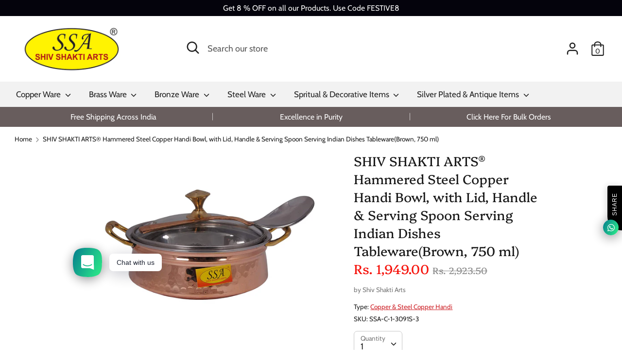

--- FILE ---
content_type: text/html; charset=utf-8
request_url: https://shivshaktiarts.in/products/ssa-c-1-3091s-3
body_size: 25533
content:
<!doctype html>
<html class="no-js supports-no-cookies" lang="en">
<head>
  <meta name="p:domain_verify" content="c257fc6be516354887defaee6e803e8f"/>
  <!-- Boost 1.6.0 -->
  <meta charset="utf-8">
  <meta http-equiv="X-UA-Compatible" content="IE=edge">
  <meta name="viewport" content="width=device-width,initial-scale=1">
  <meta name="theme-color" content="#1a1a1a">
  <link rel="canonical" href="https://shivshaktiarts.in/products/ssa-c-1-3091s-3">

  

  
  <title>
    SHIV SHAKTI ARTS® Hammered Steel Copper Handi Bowl, with Lid, Handle &amp;
    
    
    
  </title>

  
    <meta name="description" content="Hammered Steel Copper Handi Bowl, With Lid Handle &amp;amp; Serving Spoon Serve Indian Dishes Tableware(Brown, 750 ml):=Length-13 cm Height-13 cm Width-21 cm Debth-5.5 cm Weight-755 GM Volume-750 ml Diameter Of Top-17 cm Diameter Of Base 11.5 cm:Copper Serving Spoon Weight=70 gm Length=20.5 cm">
  

  




<meta property="og:site_name" content="SHIV SHAKTI ARTS">
<meta property="og:url" content="https://shivshaktiarts.in/products/ssa-c-1-3091s-3">
<meta property="og:title" content="SHIV SHAKTI ARTS® Hammered Steel Copper Handi Bowl, with Lid, Handle & Serving Spoon Serving Indian Dishes Tableware(Brown, 750 ml)">
<meta property="og:type" content="product">
<meta property="og:description" content="Hammered Steel Copper Handi Bowl, With Lid Handle &amp;amp; Serving Spoon Serve Indian Dishes Tableware(Brown, 750 ml):=Length-13 cm Height-13 cm Width-21 cm Debth-5.5 cm Weight-755 GM Volume-750 ml Diameter Of Top-17 cm Diameter Of Base 11.5 cm:Copper Serving Spoon Weight=70 gm Length=20.5 cm">

  <meta property="og:price:amount" content="1,949.00">
  <meta property="og:price:currency" content="INR">

<meta property="og:image" content="http://shivshaktiarts.in/cdn/shop/products/1_6f66b058-3cb4-4eeb-879a-bd69583495e6_1200x1200.jpg?v=1608989120"><meta property="og:image" content="http://shivshaktiarts.in/cdn/shop/products/2_7c794146-bf09-4d69-8d3d-f0c0a3991ac1_1200x1200.jpg?v=1608989120"><meta property="og:image" content="http://shivshaktiarts.in/cdn/shop/products/3_3a9e75a5-b97a-44cb-b968-997b336925b5_1200x1200.jpg?v=1608989120">
<meta property="og:image:secure_url" content="https://shivshaktiarts.in/cdn/shop/products/1_6f66b058-3cb4-4eeb-879a-bd69583495e6_1200x1200.jpg?v=1608989120"><meta property="og:image:secure_url" content="https://shivshaktiarts.in/cdn/shop/products/2_7c794146-bf09-4d69-8d3d-f0c0a3991ac1_1200x1200.jpg?v=1608989120"><meta property="og:image:secure_url" content="https://shivshaktiarts.in/cdn/shop/products/3_3a9e75a5-b97a-44cb-b968-997b336925b5_1200x1200.jpg?v=1608989120">


  <meta name="twitter:site" content="@shakti_arts">

<meta name="twitter:card" content="summary_large_image">
<meta name="twitter:title" content="SHIV SHAKTI ARTS® Hammered Steel Copper Handi Bowl, with Lid, Handle & Serving Spoon Serving Indian Dishes Tableware(Brown, 750 ml)">
<meta name="twitter:description" content="Hammered Steel Copper Handi Bowl, With Lid Handle &amp;amp; Serving Spoon Serve Indian Dishes Tableware(Brown, 750 ml):=Length-13 cm Height-13 cm Width-21 cm Debth-5.5 cm Weight-755 GM Volume-750 ml Diameter Of Top-17 cm Diameter Of Base 11.5 cm:Copper Serving Spoon Weight=70 gm Length=20.5 cm">


  <link href="//shivshaktiarts.in/cdn/shop/t/11/assets/styles.css?v=69189892323194858771759260548" rel="stylesheet" type="text/css" media="all" />

  <script src="//shivshaktiarts.in/cdn/shop/t/11/assets/jquery.v2.2.3.min.js?v=181943755327014212641594360437"></script>
  <script src='https://areviewsapp.com/js_codes/collection_rating.js' defer></script>

  <script>
    document.documentElement.className = document.documentElement.className.replace('no-js', 'js');
    window.theme = window.theme || {};
    window.slate = window.slate || {};
    theme.jQuery = jQuery;
    theme.moneyFormat = "Rs. {{amount}}",
    theme.strings = {
      addToCart: "Add to Cart",
      unavailable: "Unavailable",
      addressError: "Error looking up that address",
      addressNoResults: "No results for that address",
      addressQueryLimit: "You have exceeded the Google API usage limit. Consider upgrading to a \u003ca href=\"https:\/\/developers.google.com\/maps\/premium\/usage-limits\"\u003ePremium Plan\u003c\/a\u003e.",
      authError: "There was a problem authenticating your Google Maps API Key.",
      addingToCart: "Adding",
      addedToCart: "Added",
      addedToCartPopupTitle: "Added:",
      addedToCartPopupItems: "Items",
      addedToCartPopupSubtotal: "Subtotal",
      addedToCartPopupGoToCart: "Checkout",
      cartTermsNotChecked: "You must agree to the terms and conditions before continuing.",
      searchLoading: "Loading",
      searchMoreResults: "See all results",
      searchNoResults: "No results",
      priceFrom: "From",
      quantityTooHigh: "You can only have {{ quantity }} in your cart",
      onSale: "On Sale",
      soldOut: "Sold Out",
      unitPriceSeparator: " \/ ",
      close: "Close",
      cart_shipping_calculator_hide_calculator: "Hide shipping calculator",
      cart_shipping_calculator_title: "Get shipping estimates",
      cart_general_hide_note: "Hide instructions for seller",
      cart_general_show_note: "Add instructions for seller",
      previous: "Previous",
      next: "Next"
    }
    theme.routes = {
      account_login_url: '/account/login',
      account_register_url: '/account/register',
      account_addresses_url: '/account/addresses',
      search_url: '/search',
      cart_url: '/cart',
      cart_add_url: '/cart/add',
      cart_change_url: '/cart/change',
      product_recommendations_url: '/recommendations/products'
    }
    theme.settings = {
      uniformProductGridImagesEnabled: false,
      soldLabelEnabled: true,
      saleLabelEnabled: true,
      gridShowVendor: true
    }
  </script>

  

  <!--[if (gt IE 9)|!(IE)]><!--><script src="//shivshaktiarts.in/cdn/shop/t/11/assets/vendor.js?v=23503516627144206781594360441" defer="defer"></script><!--<![endif]-->
  <!--[if lt IE 9]><script src="//shivshaktiarts.in/cdn/shop/t/11/assets/vendor.js?v=23503516627144206781594360441"></script><![endif]-->

  <!--[if (gt IE 9)|!(IE)]><!--><script src="//shivshaktiarts.in/cdn/shop/t/11/assets/theme.js?v=18693002505897667661594360440" defer="defer"></script><!--<![endif]-->
  <!--[if lt IE 9]><script src="//shivshaktiarts.in/cdn/shop/t/11/assets/theme.js?v=18693002505897667661594360440"></script><![endif]-->

  <script>window.performance && window.performance.mark && window.performance.mark('shopify.content_for_header.start');</script><meta name="google-site-verification" content="xIVZb0EMYd6laxLfyKnKKP26tjF7XiHaIcrWMz0tqJI">
<meta name="google-site-verification" content="ChJ7DGuHIFNz95enWeK_55XDrAwmjeer7C9gTJC5OX0">
<meta id="shopify-digital-wallet" name="shopify-digital-wallet" content="/39678705815/digital_wallets/dialog">
<link rel="alternate" type="application/json+oembed" href="https://shivshaktiarts.in/products/ssa-c-1-3091s-3.oembed">
<script async="async" src="/checkouts/internal/preloads.js?locale=en-IN"></script>
<script id="shopify-features" type="application/json">{"accessToken":"1ea050bdd96c720a43ced9ae7fe3d685","betas":["rich-media-storefront-analytics"],"domain":"shivshaktiarts.in","predictiveSearch":true,"shopId":39678705815,"locale":"en"}</script>
<script>var Shopify = Shopify || {};
Shopify.shop = "shiv-shakti-arts.myshopify.com";
Shopify.locale = "en";
Shopify.currency = {"active":"INR","rate":"1.0"};
Shopify.country = "IN";
Shopify.theme = {"name":"Boost","id":104703262871,"schema_name":"Boost","schema_version":"1.6.0","theme_store_id":863,"role":"main"};
Shopify.theme.handle = "null";
Shopify.theme.style = {"id":null,"handle":null};
Shopify.cdnHost = "shivshaktiarts.in/cdn";
Shopify.routes = Shopify.routes || {};
Shopify.routes.root = "/";</script>
<script type="module">!function(o){(o.Shopify=o.Shopify||{}).modules=!0}(window);</script>
<script>!function(o){function n(){var o=[];function n(){o.push(Array.prototype.slice.apply(arguments))}return n.q=o,n}var t=o.Shopify=o.Shopify||{};t.loadFeatures=n(),t.autoloadFeatures=n()}(window);</script>
<script id="shop-js-analytics" type="application/json">{"pageType":"product"}</script>
<script defer="defer" async type="module" src="//shivshaktiarts.in/cdn/shopifycloud/shop-js/modules/v2/client.init-shop-cart-sync_BT-GjEfc.en.esm.js"></script>
<script defer="defer" async type="module" src="//shivshaktiarts.in/cdn/shopifycloud/shop-js/modules/v2/chunk.common_D58fp_Oc.esm.js"></script>
<script defer="defer" async type="module" src="//shivshaktiarts.in/cdn/shopifycloud/shop-js/modules/v2/chunk.modal_xMitdFEc.esm.js"></script>
<script type="module">
  await import("//shivshaktiarts.in/cdn/shopifycloud/shop-js/modules/v2/client.init-shop-cart-sync_BT-GjEfc.en.esm.js");
await import("//shivshaktiarts.in/cdn/shopifycloud/shop-js/modules/v2/chunk.common_D58fp_Oc.esm.js");
await import("//shivshaktiarts.in/cdn/shopifycloud/shop-js/modules/v2/chunk.modal_xMitdFEc.esm.js");

  window.Shopify.SignInWithShop?.initShopCartSync?.({"fedCMEnabled":true,"windoidEnabled":true});

</script>
<script>(function() {
  var isLoaded = false;
  function asyncLoad() {
    if (isLoaded) return;
    isLoaded = true;
    var urls = ["\/\/www.powr.io\/powr.js?powr-token=shiv-shakti-arts.myshopify.com\u0026external-type=shopify\u0026shop=shiv-shakti-arts.myshopify.com","https:\/\/cdn.shopify.com\/s\/files\/1\/0184\/4255\/1360\/files\/whatsapp.v5.min.js?v=1645163498\u0026shop=shiv-shakti-arts.myshopify.com","https:\/\/cdn.shopify.com\/s\/files\/1\/0683\/1371\/0892\/files\/superlemon-prod-June-9.js?v=1686574524\u0026shop=shiv-shakti-arts.myshopify.com"];
    for (var i = 0; i < urls.length; i++) {
      var s = document.createElement('script');
      s.type = 'text/javascript';
      s.async = true;
      s.src = urls[i];
      var x = document.getElementsByTagName('script')[0];
      x.parentNode.insertBefore(s, x);
    }
  };
  if(window.attachEvent) {
    window.attachEvent('onload', asyncLoad);
  } else {
    window.addEventListener('load', asyncLoad, false);
  }
})();</script>
<script id="__st">var __st={"a":39678705815,"offset":-18000,"reqid":"79ad165f-c3ad-4603-b1aa-cfb7648da5d4-1769333130","pageurl":"shivshaktiarts.in\/products\/ssa-c-1-3091s-3","u":"9d81ca9bdf59","p":"product","rtyp":"product","rid":6251748950167};</script>
<script>window.ShopifyPaypalV4VisibilityTracking = true;</script>
<script id="captcha-bootstrap">!function(){'use strict';const t='contact',e='account',n='new_comment',o=[[t,t],['blogs',n],['comments',n],[t,'customer']],c=[[e,'customer_login'],[e,'guest_login'],[e,'recover_customer_password'],[e,'create_customer']],r=t=>t.map((([t,e])=>`form[action*='/${t}']:not([data-nocaptcha='true']) input[name='form_type'][value='${e}']`)).join(','),a=t=>()=>t?[...document.querySelectorAll(t)].map((t=>t.form)):[];function s(){const t=[...o],e=r(t);return a(e)}const i='password',u='form_key',d=['recaptcha-v3-token','g-recaptcha-response','h-captcha-response',i],f=()=>{try{return window.sessionStorage}catch{return}},m='__shopify_v',_=t=>t.elements[u];function p(t,e,n=!1){try{const o=window.sessionStorage,c=JSON.parse(o.getItem(e)),{data:r}=function(t){const{data:e,action:n}=t;return t[m]||n?{data:e,action:n}:{data:t,action:n}}(c);for(const[e,n]of Object.entries(r))t.elements[e]&&(t.elements[e].value=n);n&&o.removeItem(e)}catch(o){console.error('form repopulation failed',{error:o})}}const l='form_type',E='cptcha';function T(t){t.dataset[E]=!0}const w=window,h=w.document,L='Shopify',v='ce_forms',y='captcha';let A=!1;((t,e)=>{const n=(g='f06e6c50-85a8-45c8-87d0-21a2b65856fe',I='https://cdn.shopify.com/shopifycloud/storefront-forms-hcaptcha/ce_storefront_forms_captcha_hcaptcha.v1.5.2.iife.js',D={infoText:'Protected by hCaptcha',privacyText:'Privacy',termsText:'Terms'},(t,e,n)=>{const o=w[L][v],c=o.bindForm;if(c)return c(t,g,e,D).then(n);var r;o.q.push([[t,g,e,D],n]),r=I,A||(h.body.append(Object.assign(h.createElement('script'),{id:'captcha-provider',async:!0,src:r})),A=!0)});var g,I,D;w[L]=w[L]||{},w[L][v]=w[L][v]||{},w[L][v].q=[],w[L][y]=w[L][y]||{},w[L][y].protect=function(t,e){n(t,void 0,e),T(t)},Object.freeze(w[L][y]),function(t,e,n,w,h,L){const[v,y,A,g]=function(t,e,n){const i=e?o:[],u=t?c:[],d=[...i,...u],f=r(d),m=r(i),_=r(d.filter((([t,e])=>n.includes(e))));return[a(f),a(m),a(_),s()]}(w,h,L),I=t=>{const e=t.target;return e instanceof HTMLFormElement?e:e&&e.form},D=t=>v().includes(t);t.addEventListener('submit',(t=>{const e=I(t);if(!e)return;const n=D(e)&&!e.dataset.hcaptchaBound&&!e.dataset.recaptchaBound,o=_(e),c=g().includes(e)&&(!o||!o.value);(n||c)&&t.preventDefault(),c&&!n&&(function(t){try{if(!f())return;!function(t){const e=f();if(!e)return;const n=_(t);if(!n)return;const o=n.value;o&&e.removeItem(o)}(t);const e=Array.from(Array(32),(()=>Math.random().toString(36)[2])).join('');!function(t,e){_(t)||t.append(Object.assign(document.createElement('input'),{type:'hidden',name:u})),t.elements[u].value=e}(t,e),function(t,e){const n=f();if(!n)return;const o=[...t.querySelectorAll(`input[type='${i}']`)].map((({name:t})=>t)),c=[...d,...o],r={};for(const[a,s]of new FormData(t).entries())c.includes(a)||(r[a]=s);n.setItem(e,JSON.stringify({[m]:1,action:t.action,data:r}))}(t,e)}catch(e){console.error('failed to persist form',e)}}(e),e.submit())}));const S=(t,e)=>{t&&!t.dataset[E]&&(n(t,e.some((e=>e===t))),T(t))};for(const o of['focusin','change'])t.addEventListener(o,(t=>{const e=I(t);D(e)&&S(e,y())}));const B=e.get('form_key'),M=e.get(l),P=B&&M;t.addEventListener('DOMContentLoaded',(()=>{const t=y();if(P)for(const e of t)e.elements[l].value===M&&p(e,B);[...new Set([...A(),...v().filter((t=>'true'===t.dataset.shopifyCaptcha))])].forEach((e=>S(e,t)))}))}(h,new URLSearchParams(w.location.search),n,t,e,['guest_login'])})(!0,!0)}();</script>
<script integrity="sha256-4kQ18oKyAcykRKYeNunJcIwy7WH5gtpwJnB7kiuLZ1E=" data-source-attribution="shopify.loadfeatures" defer="defer" src="//shivshaktiarts.in/cdn/shopifycloud/storefront/assets/storefront/load_feature-a0a9edcb.js" crossorigin="anonymous"></script>
<script data-source-attribution="shopify.dynamic_checkout.dynamic.init">var Shopify=Shopify||{};Shopify.PaymentButton=Shopify.PaymentButton||{isStorefrontPortableWallets:!0,init:function(){window.Shopify.PaymentButton.init=function(){};var t=document.createElement("script");t.src="https://shivshaktiarts.in/cdn/shopifycloud/portable-wallets/latest/portable-wallets.en.js",t.type="module",document.head.appendChild(t)}};
</script>
<script data-source-attribution="shopify.dynamic_checkout.buyer_consent">
  function portableWalletsHideBuyerConsent(e){var t=document.getElementById("shopify-buyer-consent"),n=document.getElementById("shopify-subscription-policy-button");t&&n&&(t.classList.add("hidden"),t.setAttribute("aria-hidden","true"),n.removeEventListener("click",e))}function portableWalletsShowBuyerConsent(e){var t=document.getElementById("shopify-buyer-consent"),n=document.getElementById("shopify-subscription-policy-button");t&&n&&(t.classList.remove("hidden"),t.removeAttribute("aria-hidden"),n.addEventListener("click",e))}window.Shopify?.PaymentButton&&(window.Shopify.PaymentButton.hideBuyerConsent=portableWalletsHideBuyerConsent,window.Shopify.PaymentButton.showBuyerConsent=portableWalletsShowBuyerConsent);
</script>
<script>
  function portableWalletsCleanup(e){e&&e.src&&console.error("Failed to load portable wallets script "+e.src);var t=document.querySelectorAll("shopify-accelerated-checkout .shopify-payment-button__skeleton, shopify-accelerated-checkout-cart .wallet-cart-button__skeleton"),e=document.getElementById("shopify-buyer-consent");for(let e=0;e<t.length;e++)t[e].remove();e&&e.remove()}function portableWalletsNotLoadedAsModule(e){e instanceof ErrorEvent&&"string"==typeof e.message&&e.message.includes("import.meta")&&"string"==typeof e.filename&&e.filename.includes("portable-wallets")&&(window.removeEventListener("error",portableWalletsNotLoadedAsModule),window.Shopify.PaymentButton.failedToLoad=e,"loading"===document.readyState?document.addEventListener("DOMContentLoaded",window.Shopify.PaymentButton.init):window.Shopify.PaymentButton.init())}window.addEventListener("error",portableWalletsNotLoadedAsModule);
</script>

<script type="module" src="https://shivshaktiarts.in/cdn/shopifycloud/portable-wallets/latest/portable-wallets.en.js" onError="portableWalletsCleanup(this)" crossorigin="anonymous"></script>
<script nomodule>
  document.addEventListener("DOMContentLoaded", portableWalletsCleanup);
</script>

<link id="shopify-accelerated-checkout-styles" rel="stylesheet" media="screen" href="https://shivshaktiarts.in/cdn/shopifycloud/portable-wallets/latest/accelerated-checkout-backwards-compat.css" crossorigin="anonymous">
<style id="shopify-accelerated-checkout-cart">
        #shopify-buyer-consent {
  margin-top: 1em;
  display: inline-block;
  width: 100%;
}

#shopify-buyer-consent.hidden {
  display: none;
}

#shopify-subscription-policy-button {
  background: none;
  border: none;
  padding: 0;
  text-decoration: underline;
  font-size: inherit;
  cursor: pointer;
}

#shopify-subscription-policy-button::before {
  box-shadow: none;
}

      </style>
<script id="sections-script" data-sections="product-recommendations" defer="defer" src="//shivshaktiarts.in/cdn/shop/t/11/compiled_assets/scripts.js?v=396"></script>
<script>window.performance && window.performance.mark && window.performance.mark('shopify.content_for_header.end');</script>

<script src="https://cdn.shopify.com/extensions/019b72eb-c043-7f9c-929c-f80ee4242e18/theme-app-ext-10/assets/superlemon-loader.js" type="text/javascript" defer="defer"></script>
<link href="https://cdn.shopify.com/extensions/019b72eb-c043-7f9c-929c-f80ee4242e18/theme-app-ext-10/assets/superlemon.css" rel="stylesheet" type="text/css" media="all">
<link href="https://monorail-edge.shopifysvc.com" rel="dns-prefetch">
<script>(function(){if ("sendBeacon" in navigator && "performance" in window) {try {var session_token_from_headers = performance.getEntriesByType('navigation')[0].serverTiming.find(x => x.name == '_s').description;} catch {var session_token_from_headers = undefined;}var session_cookie_matches = document.cookie.match(/_shopify_s=([^;]*)/);var session_token_from_cookie = session_cookie_matches && session_cookie_matches.length === 2 ? session_cookie_matches[1] : "";var session_token = session_token_from_headers || session_token_from_cookie || "";function handle_abandonment_event(e) {var entries = performance.getEntries().filter(function(entry) {return /monorail-edge.shopifysvc.com/.test(entry.name);});if (!window.abandonment_tracked && entries.length === 0) {window.abandonment_tracked = true;var currentMs = Date.now();var navigation_start = performance.timing.navigationStart;var payload = {shop_id: 39678705815,url: window.location.href,navigation_start,duration: currentMs - navigation_start,session_token,page_type: "product"};window.navigator.sendBeacon("https://monorail-edge.shopifysvc.com/v1/produce", JSON.stringify({schema_id: "online_store_buyer_site_abandonment/1.1",payload: payload,metadata: {event_created_at_ms: currentMs,event_sent_at_ms: currentMs}}));}}window.addEventListener('pagehide', handle_abandonment_event);}}());</script>
<script id="web-pixels-manager-setup">(function e(e,d,r,n,o){if(void 0===o&&(o={}),!Boolean(null===(a=null===(i=window.Shopify)||void 0===i?void 0:i.analytics)||void 0===a?void 0:a.replayQueue)){var i,a;window.Shopify=window.Shopify||{};var t=window.Shopify;t.analytics=t.analytics||{};var s=t.analytics;s.replayQueue=[],s.publish=function(e,d,r){return s.replayQueue.push([e,d,r]),!0};try{self.performance.mark("wpm:start")}catch(e){}var l=function(){var e={modern:/Edge?\/(1{2}[4-9]|1[2-9]\d|[2-9]\d{2}|\d{4,})\.\d+(\.\d+|)|Firefox\/(1{2}[4-9]|1[2-9]\d|[2-9]\d{2}|\d{4,})\.\d+(\.\d+|)|Chrom(ium|e)\/(9{2}|\d{3,})\.\d+(\.\d+|)|(Maci|X1{2}).+ Version\/(15\.\d+|(1[6-9]|[2-9]\d|\d{3,})\.\d+)([,.]\d+|)( \(\w+\)|)( Mobile\/\w+|) Safari\/|Chrome.+OPR\/(9{2}|\d{3,})\.\d+\.\d+|(CPU[ +]OS|iPhone[ +]OS|CPU[ +]iPhone|CPU IPhone OS|CPU iPad OS)[ +]+(15[._]\d+|(1[6-9]|[2-9]\d|\d{3,})[._]\d+)([._]\d+|)|Android:?[ /-](13[3-9]|1[4-9]\d|[2-9]\d{2}|\d{4,})(\.\d+|)(\.\d+|)|Android.+Firefox\/(13[5-9]|1[4-9]\d|[2-9]\d{2}|\d{4,})\.\d+(\.\d+|)|Android.+Chrom(ium|e)\/(13[3-9]|1[4-9]\d|[2-9]\d{2}|\d{4,})\.\d+(\.\d+|)|SamsungBrowser\/([2-9]\d|\d{3,})\.\d+/,legacy:/Edge?\/(1[6-9]|[2-9]\d|\d{3,})\.\d+(\.\d+|)|Firefox\/(5[4-9]|[6-9]\d|\d{3,})\.\d+(\.\d+|)|Chrom(ium|e)\/(5[1-9]|[6-9]\d|\d{3,})\.\d+(\.\d+|)([\d.]+$|.*Safari\/(?![\d.]+ Edge\/[\d.]+$))|(Maci|X1{2}).+ Version\/(10\.\d+|(1[1-9]|[2-9]\d|\d{3,})\.\d+)([,.]\d+|)( \(\w+\)|)( Mobile\/\w+|) Safari\/|Chrome.+OPR\/(3[89]|[4-9]\d|\d{3,})\.\d+\.\d+|(CPU[ +]OS|iPhone[ +]OS|CPU[ +]iPhone|CPU IPhone OS|CPU iPad OS)[ +]+(10[._]\d+|(1[1-9]|[2-9]\d|\d{3,})[._]\d+)([._]\d+|)|Android:?[ /-](13[3-9]|1[4-9]\d|[2-9]\d{2}|\d{4,})(\.\d+|)(\.\d+|)|Mobile Safari.+OPR\/([89]\d|\d{3,})\.\d+\.\d+|Android.+Firefox\/(13[5-9]|1[4-9]\d|[2-9]\d{2}|\d{4,})\.\d+(\.\d+|)|Android.+Chrom(ium|e)\/(13[3-9]|1[4-9]\d|[2-9]\d{2}|\d{4,})\.\d+(\.\d+|)|Android.+(UC? ?Browser|UCWEB|U3)[ /]?(15\.([5-9]|\d{2,})|(1[6-9]|[2-9]\d|\d{3,})\.\d+)\.\d+|SamsungBrowser\/(5\.\d+|([6-9]|\d{2,})\.\d+)|Android.+MQ{2}Browser\/(14(\.(9|\d{2,})|)|(1[5-9]|[2-9]\d|\d{3,})(\.\d+|))(\.\d+|)|K[Aa][Ii]OS\/(3\.\d+|([4-9]|\d{2,})\.\d+)(\.\d+|)/},d=e.modern,r=e.legacy,n=navigator.userAgent;return n.match(d)?"modern":n.match(r)?"legacy":"unknown"}(),u="modern"===l?"modern":"legacy",c=(null!=n?n:{modern:"",legacy:""})[u],f=function(e){return[e.baseUrl,"/wpm","/b",e.hashVersion,"modern"===e.buildTarget?"m":"l",".js"].join("")}({baseUrl:d,hashVersion:r,buildTarget:u}),m=function(e){var d=e.version,r=e.bundleTarget,n=e.surface,o=e.pageUrl,i=e.monorailEndpoint;return{emit:function(e){var a=e.status,t=e.errorMsg,s=(new Date).getTime(),l=JSON.stringify({metadata:{event_sent_at_ms:s},events:[{schema_id:"web_pixels_manager_load/3.1",payload:{version:d,bundle_target:r,page_url:o,status:a,surface:n,error_msg:t},metadata:{event_created_at_ms:s}}]});if(!i)return console&&console.warn&&console.warn("[Web Pixels Manager] No Monorail endpoint provided, skipping logging."),!1;try{return self.navigator.sendBeacon.bind(self.navigator)(i,l)}catch(e){}var u=new XMLHttpRequest;try{return u.open("POST",i,!0),u.setRequestHeader("Content-Type","text/plain"),u.send(l),!0}catch(e){return console&&console.warn&&console.warn("[Web Pixels Manager] Got an unhandled error while logging to Monorail."),!1}}}}({version:r,bundleTarget:l,surface:e.surface,pageUrl:self.location.href,monorailEndpoint:e.monorailEndpoint});try{o.browserTarget=l,function(e){var d=e.src,r=e.async,n=void 0===r||r,o=e.onload,i=e.onerror,a=e.sri,t=e.scriptDataAttributes,s=void 0===t?{}:t,l=document.createElement("script"),u=document.querySelector("head"),c=document.querySelector("body");if(l.async=n,l.src=d,a&&(l.integrity=a,l.crossOrigin="anonymous"),s)for(var f in s)if(Object.prototype.hasOwnProperty.call(s,f))try{l.dataset[f]=s[f]}catch(e){}if(o&&l.addEventListener("load",o),i&&l.addEventListener("error",i),u)u.appendChild(l);else{if(!c)throw new Error("Did not find a head or body element to append the script");c.appendChild(l)}}({src:f,async:!0,onload:function(){if(!function(){var e,d;return Boolean(null===(d=null===(e=window.Shopify)||void 0===e?void 0:e.analytics)||void 0===d?void 0:d.initialized)}()){var d=window.webPixelsManager.init(e)||void 0;if(d){var r=window.Shopify.analytics;r.replayQueue.forEach((function(e){var r=e[0],n=e[1],o=e[2];d.publishCustomEvent(r,n,o)})),r.replayQueue=[],r.publish=d.publishCustomEvent,r.visitor=d.visitor,r.initialized=!0}}},onerror:function(){return m.emit({status:"failed",errorMsg:"".concat(f," has failed to load")})},sri:function(e){var d=/^sha384-[A-Za-z0-9+/=]+$/;return"string"==typeof e&&d.test(e)}(c)?c:"",scriptDataAttributes:o}),m.emit({status:"loading"})}catch(e){m.emit({status:"failed",errorMsg:(null==e?void 0:e.message)||"Unknown error"})}}})({shopId: 39678705815,storefrontBaseUrl: "https://shivshaktiarts.in",extensionsBaseUrl: "https://extensions.shopifycdn.com/cdn/shopifycloud/web-pixels-manager",monorailEndpoint: "https://monorail-edge.shopifysvc.com/unstable/produce_batch",surface: "storefront-renderer",enabledBetaFlags: ["2dca8a86"],webPixelsConfigList: [{"id":"627015831","configuration":"{\"config\":\"{\\\"pixel_id\\\":\\\"AW-658988485\\\",\\\"target_country\\\":\\\"IN\\\",\\\"gtag_events\\\":[{\\\"type\\\":\\\"search\\\",\\\"action_label\\\":\\\"AW-658988485\\\/AQnXCOXwqtsBEMW7nboC\\\"},{\\\"type\\\":\\\"begin_checkout\\\",\\\"action_label\\\":\\\"AW-658988485\\\/eFL7COLwqtsBEMW7nboC\\\"},{\\\"type\\\":\\\"view_item\\\",\\\"action_label\\\":[\\\"AW-658988485\\\/C8ImCNzwqtsBEMW7nboC\\\",\\\"MC-MZZP99ZRYX\\\"]},{\\\"type\\\":\\\"purchase\\\",\\\"action_label\\\":[\\\"AW-658988485\\\/KEjuCNnwqtsBEMW7nboC\\\",\\\"MC-MZZP99ZRYX\\\"]},{\\\"type\\\":\\\"page_view\\\",\\\"action_label\\\":[\\\"AW-658988485\\\/bmaxCN7vqtsBEMW7nboC\\\",\\\"MC-MZZP99ZRYX\\\"]},{\\\"type\\\":\\\"add_payment_info\\\",\\\"action_label\\\":\\\"AW-658988485\\\/Uel5COjwqtsBEMW7nboC\\\"},{\\\"type\\\":\\\"add_to_cart\\\",\\\"action_label\\\":\\\"AW-658988485\\\/1tYQCN_wqtsBEMW7nboC\\\"}],\\\"enable_monitoring_mode\\\":false}\"}","eventPayloadVersion":"v1","runtimeContext":"OPEN","scriptVersion":"b2a88bafab3e21179ed38636efcd8a93","type":"APP","apiClientId":1780363,"privacyPurposes":[],"dataSharingAdjustments":{"protectedCustomerApprovalScopes":["read_customer_address","read_customer_email","read_customer_name","read_customer_personal_data","read_customer_phone"]}},{"id":"197296279","configuration":"{\"pixel_id\":\"313599611370067\",\"pixel_type\":\"facebook_pixel\",\"metaapp_system_user_token\":\"-\"}","eventPayloadVersion":"v1","runtimeContext":"OPEN","scriptVersion":"ca16bc87fe92b6042fbaa3acc2fbdaa6","type":"APP","apiClientId":2329312,"privacyPurposes":["ANALYTICS","MARKETING","SALE_OF_DATA"],"dataSharingAdjustments":{"protectedCustomerApprovalScopes":["read_customer_address","read_customer_email","read_customer_name","read_customer_personal_data","read_customer_phone"]}},{"id":"shopify-app-pixel","configuration":"{}","eventPayloadVersion":"v1","runtimeContext":"STRICT","scriptVersion":"0450","apiClientId":"shopify-pixel","type":"APP","privacyPurposes":["ANALYTICS","MARKETING"]},{"id":"shopify-custom-pixel","eventPayloadVersion":"v1","runtimeContext":"LAX","scriptVersion":"0450","apiClientId":"shopify-pixel","type":"CUSTOM","privacyPurposes":["ANALYTICS","MARKETING"]}],isMerchantRequest: false,initData: {"shop":{"name":"SHIV SHAKTI ARTS","paymentSettings":{"currencyCode":"INR"},"myshopifyDomain":"shiv-shakti-arts.myshopify.com","countryCode":"IN","storefrontUrl":"https:\/\/shivshaktiarts.in"},"customer":null,"cart":null,"checkout":null,"productVariants":[{"price":{"amount":1949.0,"currencyCode":"INR"},"product":{"title":"SHIV SHAKTI ARTS® Hammered Steel Copper Handi Bowl, with Lid, Handle \u0026 Serving Spoon Serving Indian Dishes Tableware(Brown, 750 ml)","vendor":"Shiv Shakti Arts","id":"6251748950167","untranslatedTitle":"SHIV SHAKTI ARTS® Hammered Steel Copper Handi Bowl, with Lid, Handle \u0026 Serving Spoon Serving Indian Dishes Tableware(Brown, 750 ml)","url":"\/products\/ssa-c-1-3091s-3","type":"Copper \u0026 Steel Copper Handi"},"id":"38418042454167","image":{"src":"\/\/shivshaktiarts.in\/cdn\/shop\/products\/1_6f66b058-3cb4-4eeb-879a-bd69583495e6.jpg?v=1608989120"},"sku":"SSA-C-1-3091S-3","title":"Default Title","untranslatedTitle":"Default Title"}],"purchasingCompany":null},},"https://shivshaktiarts.in/cdn","fcfee988w5aeb613cpc8e4bc33m6693e112",{"modern":"","legacy":""},{"shopId":"39678705815","storefrontBaseUrl":"https:\/\/shivshaktiarts.in","extensionBaseUrl":"https:\/\/extensions.shopifycdn.com\/cdn\/shopifycloud\/web-pixels-manager","surface":"storefront-renderer","enabledBetaFlags":"[\"2dca8a86\"]","isMerchantRequest":"false","hashVersion":"fcfee988w5aeb613cpc8e4bc33m6693e112","publish":"custom","events":"[[\"page_viewed\",{}],[\"product_viewed\",{\"productVariant\":{\"price\":{\"amount\":1949.0,\"currencyCode\":\"INR\"},\"product\":{\"title\":\"SHIV SHAKTI ARTS® Hammered Steel Copper Handi Bowl, with Lid, Handle \u0026 Serving Spoon Serving Indian Dishes Tableware(Brown, 750 ml)\",\"vendor\":\"Shiv Shakti Arts\",\"id\":\"6251748950167\",\"untranslatedTitle\":\"SHIV SHAKTI ARTS® Hammered Steel Copper Handi Bowl, with Lid, Handle \u0026 Serving Spoon Serving Indian Dishes Tableware(Brown, 750 ml)\",\"url\":\"\/products\/ssa-c-1-3091s-3\",\"type\":\"Copper \u0026 Steel Copper Handi\"},\"id\":\"38418042454167\",\"image\":{\"src\":\"\/\/shivshaktiarts.in\/cdn\/shop\/products\/1_6f66b058-3cb4-4eeb-879a-bd69583495e6.jpg?v=1608989120\"},\"sku\":\"SSA-C-1-3091S-3\",\"title\":\"Default Title\",\"untranslatedTitle\":\"Default Title\"}}]]"});</script><script>
  window.ShopifyAnalytics = window.ShopifyAnalytics || {};
  window.ShopifyAnalytics.meta = window.ShopifyAnalytics.meta || {};
  window.ShopifyAnalytics.meta.currency = 'INR';
  var meta = {"product":{"id":6251748950167,"gid":"gid:\/\/shopify\/Product\/6251748950167","vendor":"Shiv Shakti Arts","type":"Copper \u0026 Steel Copper Handi","handle":"ssa-c-1-3091s-3","variants":[{"id":38418042454167,"price":194900,"name":"SHIV SHAKTI ARTS® Hammered Steel Copper Handi Bowl, with Lid, Handle \u0026 Serving Spoon Serving Indian Dishes Tableware(Brown, 750 ml)","public_title":null,"sku":"SSA-C-1-3091S-3"}],"remote":false},"page":{"pageType":"product","resourceType":"product","resourceId":6251748950167,"requestId":"79ad165f-c3ad-4603-b1aa-cfb7648da5d4-1769333130"}};
  for (var attr in meta) {
    window.ShopifyAnalytics.meta[attr] = meta[attr];
  }
</script>
<script class="analytics">
  (function () {
    var customDocumentWrite = function(content) {
      var jquery = null;

      if (window.jQuery) {
        jquery = window.jQuery;
      } else if (window.Checkout && window.Checkout.$) {
        jquery = window.Checkout.$;
      }

      if (jquery) {
        jquery('body').append(content);
      }
    };

    var hasLoggedConversion = function(token) {
      if (token) {
        return document.cookie.indexOf('loggedConversion=' + token) !== -1;
      }
      return false;
    }

    var setCookieIfConversion = function(token) {
      if (token) {
        var twoMonthsFromNow = new Date(Date.now());
        twoMonthsFromNow.setMonth(twoMonthsFromNow.getMonth() + 2);

        document.cookie = 'loggedConversion=' + token + '; expires=' + twoMonthsFromNow;
      }
    }

    var trekkie = window.ShopifyAnalytics.lib = window.trekkie = window.trekkie || [];
    if (trekkie.integrations) {
      return;
    }
    trekkie.methods = [
      'identify',
      'page',
      'ready',
      'track',
      'trackForm',
      'trackLink'
    ];
    trekkie.factory = function(method) {
      return function() {
        var args = Array.prototype.slice.call(arguments);
        args.unshift(method);
        trekkie.push(args);
        return trekkie;
      };
    };
    for (var i = 0; i < trekkie.methods.length; i++) {
      var key = trekkie.methods[i];
      trekkie[key] = trekkie.factory(key);
    }
    trekkie.load = function(config) {
      trekkie.config = config || {};
      trekkie.config.initialDocumentCookie = document.cookie;
      var first = document.getElementsByTagName('script')[0];
      var script = document.createElement('script');
      script.type = 'text/javascript';
      script.onerror = function(e) {
        var scriptFallback = document.createElement('script');
        scriptFallback.type = 'text/javascript';
        scriptFallback.onerror = function(error) {
                var Monorail = {
      produce: function produce(monorailDomain, schemaId, payload) {
        var currentMs = new Date().getTime();
        var event = {
          schema_id: schemaId,
          payload: payload,
          metadata: {
            event_created_at_ms: currentMs,
            event_sent_at_ms: currentMs
          }
        };
        return Monorail.sendRequest("https://" + monorailDomain + "/v1/produce", JSON.stringify(event));
      },
      sendRequest: function sendRequest(endpointUrl, payload) {
        // Try the sendBeacon API
        if (window && window.navigator && typeof window.navigator.sendBeacon === 'function' && typeof window.Blob === 'function' && !Monorail.isIos12()) {
          var blobData = new window.Blob([payload], {
            type: 'text/plain'
          });

          if (window.navigator.sendBeacon(endpointUrl, blobData)) {
            return true;
          } // sendBeacon was not successful

        } // XHR beacon

        var xhr = new XMLHttpRequest();

        try {
          xhr.open('POST', endpointUrl);
          xhr.setRequestHeader('Content-Type', 'text/plain');
          xhr.send(payload);
        } catch (e) {
          console.log(e);
        }

        return false;
      },
      isIos12: function isIos12() {
        return window.navigator.userAgent.lastIndexOf('iPhone; CPU iPhone OS 12_') !== -1 || window.navigator.userAgent.lastIndexOf('iPad; CPU OS 12_') !== -1;
      }
    };
    Monorail.produce('monorail-edge.shopifysvc.com',
      'trekkie_storefront_load_errors/1.1',
      {shop_id: 39678705815,
      theme_id: 104703262871,
      app_name: "storefront",
      context_url: window.location.href,
      source_url: "//shivshaktiarts.in/cdn/s/trekkie.storefront.8d95595f799fbf7e1d32231b9a28fd43b70c67d3.min.js"});

        };
        scriptFallback.async = true;
        scriptFallback.src = '//shivshaktiarts.in/cdn/s/trekkie.storefront.8d95595f799fbf7e1d32231b9a28fd43b70c67d3.min.js';
        first.parentNode.insertBefore(scriptFallback, first);
      };
      script.async = true;
      script.src = '//shivshaktiarts.in/cdn/s/trekkie.storefront.8d95595f799fbf7e1d32231b9a28fd43b70c67d3.min.js';
      first.parentNode.insertBefore(script, first);
    };
    trekkie.load(
      {"Trekkie":{"appName":"storefront","development":false,"defaultAttributes":{"shopId":39678705815,"isMerchantRequest":null,"themeId":104703262871,"themeCityHash":"3936230307041376457","contentLanguage":"en","currency":"INR","eventMetadataId":"bb775efc-96e0-4979-bfdc-53560ea3a488"},"isServerSideCookieWritingEnabled":true,"monorailRegion":"shop_domain","enabledBetaFlags":["65f19447"]},"Session Attribution":{},"S2S":{"facebookCapiEnabled":true,"source":"trekkie-storefront-renderer","apiClientId":580111}}
    );

    var loaded = false;
    trekkie.ready(function() {
      if (loaded) return;
      loaded = true;

      window.ShopifyAnalytics.lib = window.trekkie;

      var originalDocumentWrite = document.write;
      document.write = customDocumentWrite;
      try { window.ShopifyAnalytics.merchantGoogleAnalytics.call(this); } catch(error) {};
      document.write = originalDocumentWrite;

      window.ShopifyAnalytics.lib.page(null,{"pageType":"product","resourceType":"product","resourceId":6251748950167,"requestId":"79ad165f-c3ad-4603-b1aa-cfb7648da5d4-1769333130","shopifyEmitted":true});

      var match = window.location.pathname.match(/checkouts\/(.+)\/(thank_you|post_purchase)/)
      var token = match? match[1]: undefined;
      if (!hasLoggedConversion(token)) {
        setCookieIfConversion(token);
        window.ShopifyAnalytics.lib.track("Viewed Product",{"currency":"INR","variantId":38418042454167,"productId":6251748950167,"productGid":"gid:\/\/shopify\/Product\/6251748950167","name":"SHIV SHAKTI ARTS® Hammered Steel Copper Handi Bowl, with Lid, Handle \u0026 Serving Spoon Serving Indian Dishes Tableware(Brown, 750 ml)","price":"1949.00","sku":"SSA-C-1-3091S-3","brand":"Shiv Shakti Arts","variant":null,"category":"Copper \u0026 Steel Copper Handi","nonInteraction":true,"remote":false},undefined,undefined,{"shopifyEmitted":true});
      window.ShopifyAnalytics.lib.track("monorail:\/\/trekkie_storefront_viewed_product\/1.1",{"currency":"INR","variantId":38418042454167,"productId":6251748950167,"productGid":"gid:\/\/shopify\/Product\/6251748950167","name":"SHIV SHAKTI ARTS® Hammered Steel Copper Handi Bowl, with Lid, Handle \u0026 Serving Spoon Serving Indian Dishes Tableware(Brown, 750 ml)","price":"1949.00","sku":"SSA-C-1-3091S-3","brand":"Shiv Shakti Arts","variant":null,"category":"Copper \u0026 Steel Copper Handi","nonInteraction":true,"remote":false,"referer":"https:\/\/shivshaktiarts.in\/products\/ssa-c-1-3091s-3"});
      }
    });


        var eventsListenerScript = document.createElement('script');
        eventsListenerScript.async = true;
        eventsListenerScript.src = "//shivshaktiarts.in/cdn/shopifycloud/storefront/assets/shop_events_listener-3da45d37.js";
        document.getElementsByTagName('head')[0].appendChild(eventsListenerScript);

})();</script>
<script
  defer
  src="https://shivshaktiarts.in/cdn/shopifycloud/perf-kit/shopify-perf-kit-3.0.4.min.js"
  data-application="storefront-renderer"
  data-shop-id="39678705815"
  data-render-region="gcp-us-east1"
  data-page-type="product"
  data-theme-instance-id="104703262871"
  data-theme-name="Boost"
  data-theme-version="1.6.0"
  data-monorail-region="shop_domain"
  data-resource-timing-sampling-rate="10"
  data-shs="true"
  data-shs-beacon="true"
  data-shs-export-with-fetch="true"
  data-shs-logs-sample-rate="1"
  data-shs-beacon-endpoint="https://shivshaktiarts.in/api/collect"
></script>
</head>

<body id="shiv-shakti-arts®-hammered-steel-copper-handi-bowl-with-lid-handle-amp" class="template-product">

  <a class="in-page-link visually-hidden skip-link" href="#MainContent">Skip to content</a>

  <div id="shopify-section-header" class="shopify-section"><style>
  
    .store-logo--image {
      width: 250px;
    }
  
</style><div class="site-header docking-header" data-section-id="header" data-section-type="header" role="banner">

    
      <style>
      .announcement-bar__content {
        color: #ffffff;
        background-color: #04030c;
      }
      a.announcement-bar__content:hover {
        color: #ffffff;
        background-color: #000000;
      }
      </style>
      <section class="announcement-bar">
        
        <div class="announcement-bar__content container">Get 8 % OFF on all our Products. Use Code FESTIVE8</div>
        
      </section>
    

    <header class="header-content container">
      <div class="page-header page-width">

        <!-- LOGO / STORE NAME --><div class="h1 store-logo store-logo--image" itemscope itemtype="http://schema.org/Organization"><!-- DESKTOP LOGO -->
  <a href="/" itemprop="url" class="desktop-logo site-logo site-header__logo-image"><img src="//shivshaktiarts.in/cdn/shop/files/SSA_Logo_1_500x.jpg?v=1651578693"
          alt="SHIV SHAKTI ARTS"
          itemprop="logo"></a>

  <!-- MOBILE LOGO -->
  <a href="/" itemprop="url" class="mobile-logo site-logo site-header__logo-image"><img src="//shivshaktiarts.in/cdn/shop/files/SSA_Logo_1_500x.jpg?v=1651578693"
          alt="SHIV SHAKTI ARTS"
          itemprop="logo"></a></div>

        
        <div class="docked-mobile-navigation-container">
        <div class="docked-mobile-navigation-container__inner">
        

        <div class="utils relative">
          <!-- MOBILE BURGER -->
          <button class="btn btn--plain burger-icon feather-icon js-mobile-menu-icon hide-for-search" aria-label="Toggle menu">
            <svg aria-hidden="true" focusable="false" role="presentation" class="icon feather-menu" viewBox="0 0 24 24"><path d="M3 12h18M3 6h18M3 18h18"/></svg>
          </button>

          <!-- DESKTOP SEARCH -->
          
            
            <div class="utils__item search-bar search-bar--open settings-open-bar desktop-only live-search live-search--show-price">
  <div class="search-bar__container">
    <button class="btn btn--plain feather-icon icon--header search-form__icon js-search-form-focus" aria-label="Open Search">
      <svg aria-hidden="true" focusable="false" role="presentation" class="icon feather-search" viewBox="0 0 24 24"><circle cx="10.5" cy="10.5" r="7.5"/><path d="M21 21l-5.2-5.2"/></svg>
    </button>
    <span class="icon-fallback-text">Search</span>

    <form class="search-form" action="/search" method="get" role="search" autocomplete="off">
      <input type="hidden" name="type" value="product" />
      <input type="hidden" name="options[prefix]" value="last" />
      <label for="open-search-bar" class="label-hidden">
        Search our store
      </label>
      <input type="search"
             name="q"
             id="open-search-bar"
             value=""
             placeholder="Search our store"
             class="search-form__input"
             autocomplete="off"
             autocorrect="off">
      <button type="submit" class="btn btn--plain search-form__button" aria-label="Search">
      </button>
    </form>

    
      <button class="btn btn--plain feather-icon icon--header search-form__icon js-search-form-close mobile-search" aria-label="Close">
        <svg aria-hidden="true" focusable="false" role="presentation" class="icon feather-x" viewBox="0 0 24 24"><path d="M18 6L6 18M6 6l12 12"/></svg>
      </button>
      <span class="icon-fallback-text mobile-search">Close search</span>
    

    <div class="search-bar__results">
    </div>
  </div>
</div>



          
<!-- ACCOUNT -->
          
            <div class="utils__item customer-account hide-for-search">
              <a href="/account" class="customer-account__parent-link feather-icon icon--header" aria-haspopup="true" aria-expanded="false" aria-label="Account"><svg aria-hidden="true" focusable="false" role="presentation" class="icon icon-account" viewBox="0 0 24 24"><path d="M20 21v-2a4 4 0 0 0-4-4H8a4 4 0 0 0-4 4v2"/><circle cx="12" cy="7" r="4"/></svg></a>
              <ul class="customer-account__menu">
                
                  <li class="customer-account__link customer-login">
                    <a href="/account/login">
                      Log in
                    </a>
                  </li>
                  <li class="customer-account__link customer-register">
                    <a href="/account/register">
                    Create account
                    </a>
                  </li>
                
              </ul>
            </div>
          

          

          <!-- MOBILE SEARCH WHEN MENU IS CLOSED -->
          <div class="utils__item hide-for-search mobile-search">
            <a href="/search" class="plain-link feather-icon icon--header js-search-form-open" aria-label="Search">
              <svg aria-hidden="true" focusable="false" role="presentation" class="icon feather-search" viewBox="0 0 24 24"><circle cx="10.5" cy="10.5" r="7.5"/><path d="M21 21l-5.2-5.2"/></svg>
            </a>
            <span class="icon-fallback-text">Search</span>
          </div>
          <div class="utils__item search-bar search-bar--open mobile-search">
  <div class="search-bar__container">
    <button class="btn btn--plain feather-icon icon--header search-form__icon js-search-form-focus" aria-label="Open Search">
      <svg aria-hidden="true" focusable="false" role="presentation" class="icon feather-search" viewBox="0 0 24 24"><circle cx="10.5" cy="10.5" r="7.5"/><path d="M21 21l-5.2-5.2"/></svg>
    </button>
    <span class="icon-fallback-text">Search</span>

    <form class="search-form" action="/search" method="get" role="search" autocomplete="off">
      <input type="hidden" name="type" value="product" />
      <input type="hidden" name="options[prefix]" value="last" />
      <label for="mobile-search-bar" class="label-hidden">
        Search our store
      </label>
      <input type="search"
             name="q"
             id="mobile-search-bar"
             value=""
             placeholder="Search our store"
             class="search-form__input"
             autocomplete="off"
             autocorrect="off">
      <button type="submit" class="btn btn--plain search-form__button" aria-label="Search">
      </button>
    </form>

    
      <button class="btn btn--plain feather-icon icon--header search-form__icon js-search-form-close mobile-search" aria-label="Close">
        <svg aria-hidden="true" focusable="false" role="presentation" class="icon feather-x" viewBox="0 0 24 24"><path d="M18 6L6 18M6 6l12 12"/></svg>
      </button>
      <span class="icon-fallback-text mobile-search">Close search</span>
    

    <div class="search-bar__results">
    </div>
  </div>
</div>





          <!-- CART -->
          
          
          <div class="utils__item header-cart hide-for-search">
            <a href="/cart">
              <span class="feather-icon icon--header"><svg aria-hidden="true" focusable="false" role="presentation" class="icon feather-bag" viewBox="0 0 24 28"><rect x="1" y="7" width="22" height="20" rx="2" ry="2"/><path d="M6 10V6a5 4 2 0 1 12 0v4"/></svg></span>
              <span class="header-cart__count">0</span>
            </a>
            
          </div>
          
        </div>

        
        </div>
        </div>
        
      </div>
    </header>

    
    <div class="docked-navigation-container">
    <div class="docked-navigation-container__inner">
    

    <section class="header-navigation container">
      <nav class="navigation__container page-width">

        <!-- MOBILE MENU UTILS -->
        <div class="mobile-menu-utils"><!-- MOBILE MENU CLOSE -->
          <button class="btn btn--plain close-mobile-menu js-close-mobile-menu" aria-label="Close">
            <span class="feather-icon icon--header">
              <svg aria-hidden="true" focusable="false" role="presentation" class="icon feather-x" viewBox="0 0 24 24"><path d="M18 6L6 18M6 6l12 12"/></svg>
            </span>
          </button>
        </div>

        <!-- MOBILE MENU SEARCH BAR -->
        <div class="mobile-menu-search-bar">
          <div class="utils__item search-bar search-bar--open mobile-menu-search">
  <div class="search-bar__container">
    <button class="btn btn--plain feather-icon icon--header search-form__icon js-search-form-focus" aria-label="Open Search">
      <svg aria-hidden="true" focusable="false" role="presentation" class="icon feather-search" viewBox="0 0 24 24"><circle cx="10.5" cy="10.5" r="7.5"/><path d="M21 21l-5.2-5.2"/></svg>
    </button>
    <span class="icon-fallback-text">Search</span>

    <form class="search-form" action="/search" method="get" role="search" autocomplete="off">
      <input type="hidden" name="type" value="product" />
      <input type="hidden" name="options[prefix]" value="last" />
      <label for="mobile-menu-search" class="label-hidden">
        Search our store
      </label>
      <input type="search"
             name="q"
             id="mobile-menu-search"
             value=""
             placeholder="Search our store"
             class="search-form__input"
             autocomplete="off"
             autocorrect="off">
      <button type="submit" class="btn btn--plain search-form__button" aria-label="Search">
      </button>
    </form>

    

    <div class="search-bar__results">
    </div>
  </div>
</div>



        </div>

        <!-- MOBILE MENU -->
        <ul class="nav mobile-site-nav">
          
            <li class="mobile-site-nav__item">
              <a href="/collections" class="mobile-site-nav__link">
                Copper Ware
              </a>
              
                <button class="btn--plain feather-icon mobile-site-nav__icon" aria-label="Open dropdown menu"><svg aria-hidden="true" focusable="false" role="presentation" class="icon feather-icon feather-chevron-down" viewBox="0 0 24 24"><path d="M6 9l6 6 6-6"/></svg>
</button>
              
              
                <ul class="mobile-site-nav__menu">
                  
                    <li class="mobile-site-nav__item">
                      <a href="/collections/copper-drinkware" class="mobile-site-nav__link">
                        Copper Drinkware
                      </a>
                      
                        <button class="btn--plain feather-icon mobile-site-nav__icon" aria-haspopup="true" aria-expanded="false" aria-label="Open dropdown menu"><svg aria-hidden="true" focusable="false" role="presentation" class="icon feather-icon feather-chevron-down" viewBox="0 0 24 24"><path d="M6 9l6 6 6-6"/></svg>
</button>
                      
                      
                        <ul class="mobile-site-nav__menu">
                          
                            <li class="mobile-site-nav__item">
                              <a href="/collections/copper-drinkware/Copper-Bottle" class="mobile-site-nav__link">
                                Copper Bottle
                              </a>
                            </li>
                          
                            <li class="mobile-site-nav__item">
                              <a href="/collections/copper-drinkware/Copper-Matka" class="mobile-site-nav__link">
                                Copper Matka
                              </a>
                            </li>
                          
                            <li class="mobile-site-nav__item">
                              <a href="/collections/copper-drinkware/Copper-Water-Dispenser" class="mobile-site-nav__link">
                                Copper Water Dispenser
                              </a>
                            </li>
                          
                            <li class="mobile-site-nav__item">
                              <a href="/collections/copper-drinkware/Copper-Glass" class="mobile-site-nav__link">
                                Copper Glass
                              </a>
                            </li>
                          
                            <li class="mobile-site-nav__item">
                              <a href="/collections/copper-drinkware/Copper-Jug" class="mobile-site-nav__link">
                                Copper Jug
                              </a>
                            </li>
                          
                            <li class="mobile-site-nav__item">
                              <a href="/collections/copper-drinkware/Copper-Combos%2FDrinkware-Set" class="mobile-site-nav__link">
                                Copper Jug Glass Combo Set
                              </a>
                            </li>
                          
                        </ul>
                      
                    </li>
                  
                    <li class="mobile-site-nav__item">
                      <a href="/collections/copper-tableware/Copper-&-Steel-Copper-Kadhai" class="mobile-site-nav__link">
                        Copper Tableware
                      </a>
                      
                        <button class="btn--plain feather-icon mobile-site-nav__icon" aria-haspopup="true" aria-expanded="false" aria-label="Open dropdown menu"><svg aria-hidden="true" focusable="false" role="presentation" class="icon feather-icon feather-chevron-down" viewBox="0 0 24 24"><path d="M6 9l6 6 6-6"/></svg>
</button>
                      
                      
                        <ul class="mobile-site-nav__menu">
                          
                            <li class="mobile-site-nav__item">
                              <a href="/collections/copper-tableware/Copper-&-Steel-Copper-Kadhai" class="mobile-site-nav__link">
                                Copper & Steel Copper Kadhai
                              </a>
                            </li>
                          
                            <li class="mobile-site-nav__item">
                              <a href="/collections/copper-tableware/Copper-Serving-Fry%2FSauce-Pans" class="mobile-site-nav__link">
                                Copper Serving Fry/Sauce Pans
                              </a>
                            </li>
                          
                            <li class="mobile-site-nav__item">
                              <a href="/collections/copper-tableware/Copper-Thali%2FDinner-Set" class="mobile-site-nav__link">
                                Copper Thali/Dinner Set
                              </a>
                            </li>
                          
                            <li class="mobile-site-nav__item">
                              <a href="/collections/copper-tableware/Copper-Plate%2FThali" class="mobile-site-nav__link">
                                Copper Plate/Thali
                              </a>
                            </li>
                          
                            <li class="mobile-site-nav__item">
                              <a href="/collections/copper-tableware/Steel-Copper-Cutlery" class="mobile-site-nav__link">
                                Steel Copper Cutlery
                              </a>
                            </li>
                          
                            <li class="mobile-site-nav__item">
                              <a href="/collections/copper-tableware/Copper-Tray%2FPlatters" class="mobile-site-nav__link">
                                Copper Tray/Platters
                              </a>
                            </li>
                          
                            <li class="mobile-site-nav__item">
                              <a href="/collections/copper-tableware/Copper-Bowl%2FPudding-Plates" class="mobile-site-nav__link">
                                Copper Bowl/Pudding Plates
                              </a>
                            </li>
                          
                            <li class="mobile-site-nav__item">
                              <a href="/collections/copper-tableware/Copper-Tea-Pots%2FCup-Set" class="mobile-site-nav__link">
                                Copper Tea Pots/Cup Set
                              </a>
                            </li>
                          
                            <li class="mobile-site-nav__item">
                              <a href="/collections/copper-tableware/Other-Serving-Items" class="mobile-site-nav__link">
                                Other Serving Items
                              </a>
                            </li>
                          
                        </ul>
                      
                    </li>
                  
                    <li class="mobile-site-nav__item">
                      <a href="/collections/copper-barware/Copper-Barware" class="mobile-site-nav__link">
                        Copper Barware
                      </a>
                      
                        <button class="btn--plain feather-icon mobile-site-nav__icon" aria-haspopup="true" aria-expanded="false" aria-label="Open dropdown menu"><svg aria-hidden="true" focusable="false" role="presentation" class="icon feather-icon feather-chevron-down" viewBox="0 0 24 24"><path d="M6 9l6 6 6-6"/></svg>
</button>
                      
                      
                        <ul class="mobile-site-nav__menu">
                          
                            <li class="mobile-site-nav__item">
                              <a href="/collections/copper-barware/Copper-Moscow-Mule-Mug" class="mobile-site-nav__link">
                                Copper Moscow Mule Mug
                              </a>
                            </li>
                          
                            <li class="mobile-site-nav__item">
                              <a href="/collections/copper-barware/Copper-Champagne-Glass%2FFlutes" class="mobile-site-nav__link">
                                Copper Champagne Glass/Flutes
                              </a>
                            </li>
                          
                            <li class="mobile-site-nav__item">
                              <a href="/collections/copper-barware/Copper-Shot-Glass" class="mobile-site-nav__link">
                                Copper Shot Glass
                              </a>
                            </li>
                          
                            <li class="mobile-site-nav__item">
                              <a href="/collections/copper-barware/Copper-Shaker" class="mobile-site-nav__link">
                                Copper Shaker
                              </a>
                            </li>
                          
                            <li class="mobile-site-nav__item">
                              <a href="/collections/copper-barware/Other-Barware-Essentials" class="mobile-site-nav__link">
                                Other Barware Essentials
                              </a>
                            </li>
                          
                        </ul>
                      
                    </li>
                  
                    <li class="mobile-site-nav__item">
                      <a href="/collections/kitchen-storage-container/Kitchen-Storage-&-Container" class="mobile-site-nav__link">
                        Kitchen Storage
                      </a>
                      
                        <button class="btn--plain feather-icon mobile-site-nav__icon" aria-haspopup="true" aria-expanded="false" aria-label="Open dropdown menu"><svg aria-hidden="true" focusable="false" role="presentation" class="icon feather-icon feather-chevron-down" viewBox="0 0 24 24"><path d="M6 9l6 6 6-6"/></svg>
</button>
                      
                      
                        <ul class="mobile-site-nav__menu">
                          
                            <li class="mobile-site-nav__item">
                              <a href="/collections/kitchen-storage-container/Kitchen-Storage-&-Container" class="mobile-site-nav__link">
                                Kitchen Storage & Container
                              </a>
                            </li>
                          
                        </ul>
                      
                    </li>
                  
                    <li class="mobile-site-nav__item">
                      <a href="/collections/cooper-cookware/Copper-Cookware" class="mobile-site-nav__link">
                        Copper Cookware
                      </a>
                      
                        <button class="btn--plain feather-icon mobile-site-nav__icon" aria-haspopup="true" aria-expanded="false" aria-label="Open dropdown menu"><svg aria-hidden="true" focusable="false" role="presentation" class="icon feather-icon feather-chevron-down" viewBox="0 0 24 24"><path d="M6 9l6 6 6-6"/></svg>
</button>
                      
                      
                        <ul class="mobile-site-nav__menu">
                          
                            <li class="mobile-site-nav__item">
                              <a href="/collections/cooper-cookware/Copper-Cookware" class="mobile-site-nav__link">
                                Copper Cookware
                              </a>
                            </li>
                          
                        </ul>
                      
                    </li>
                  
                    <li class="mobile-site-nav__item">
                      <a href="/collections/copper-neti-pot/Yoga-Essential" class="mobile-site-nav__link">
                        Yoga Essential
                      </a>
                      
                        <button class="btn--plain feather-icon mobile-site-nav__icon" aria-haspopup="true" aria-expanded="false" aria-label="Open dropdown menu"><svg aria-hidden="true" focusable="false" role="presentation" class="icon feather-icon feather-chevron-down" viewBox="0 0 24 24"><path d="M6 9l6 6 6-6"/></svg>
</button>
                      
                      
                        <ul class="mobile-site-nav__menu">
                          
                            <li class="mobile-site-nav__item">
                              <a href="/collections/copper-neti-pot/Copper-Neti-Pot" class="mobile-site-nav__link">
                                Copper Neti Pot
                              </a>
                            </li>
                          
                        </ul>
                      
                    </li>
                  
                </ul>
              
            </li>
          
            <li class="mobile-site-nav__item">
              <a href="/collections/brass-tableware/Brass-Handi%2FCasserole+Brass-Dinner-Thali%2FSet+Brass-Tray-&-Platters+Brass-Kadhai%2FTasla+Brass-Plate%2FThali+Brass-Cutlery+Brass-Bowls%2FPudding-Plates+Brass-Cups%2FTea-Pots+Other-Serving-Items" class="mobile-site-nav__link">
                Brass Ware
              </a>
              
                <button class="btn--plain feather-icon mobile-site-nav__icon" aria-label="Open dropdown menu"><svg aria-hidden="true" focusable="false" role="presentation" class="icon feather-icon feather-chevron-down" viewBox="0 0 24 24"><path d="M6 9l6 6 6-6"/></svg>
</button>
              
              
                <ul class="mobile-site-nav__menu">
                  
                    <li class="mobile-site-nav__item">
                      <a href="/collections/brass-drinkware/Brass-Drinkware" class="mobile-site-nav__link">
                        Brass Drinkware
                      </a>
                      
                        <button class="btn--plain feather-icon mobile-site-nav__icon" aria-haspopup="true" aria-expanded="false" aria-label="Open dropdown menu"><svg aria-hidden="true" focusable="false" role="presentation" class="icon feather-icon feather-chevron-down" viewBox="0 0 24 24"><path d="M6 9l6 6 6-6"/></svg>
</button>
                      
                      
                        <ul class="mobile-site-nav__menu">
                          
                            <li class="mobile-site-nav__item">
                              <a href="/collections/brass-drinkware/Brass-Glass" class="mobile-site-nav__link">
                                Brass Glass
                              </a>
                            </li>
                          
                            <li class="mobile-site-nav__item">
                              <a href="/collections/brass-drinkware/Brass-Mug" class="mobile-site-nav__link">
                                Brass Mug
                              </a>
                            </li>
                          
                            <li class="mobile-site-nav__item">
                              <a href="/collections/brass-drinkware/Brass-Jug" class="mobile-site-nav__link">
                                Brass Jug
                              </a>
                            </li>
                          
                            <li class="mobile-site-nav__item">
                              <a href="/collections/brass-drinkware/Jug-&-Glass-Combos" class="mobile-site-nav__link">
                                Jug & Glass Combos
                              </a>
                            </li>
                          
                            <li class="mobile-site-nav__item">
                              <a href="/collections/brass-drinkware/Brass-Pot-%7C-Matka" class="mobile-site-nav__link">
                                Brass Pot | Matka
                              </a>
                            </li>
                          
                            <li class="mobile-site-nav__item">
                              <a href="/collections/brass-drinkware/Brass-Ketali" class="mobile-site-nav__link">
                                Brass Ketali
                              </a>
                            </li>
                          
                        </ul>
                      
                    </li>
                  
                    <li class="mobile-site-nav__item">
                      <a href="/collections/brass-cookware/Brass-Cookware" class="mobile-site-nav__link">
                        Brass Cookware
                      </a>
                      
                        <button class="btn--plain feather-icon mobile-site-nav__icon" aria-haspopup="true" aria-expanded="false" aria-label="Open dropdown menu"><svg aria-hidden="true" focusable="false" role="presentation" class="icon feather-icon feather-chevron-down" viewBox="0 0 24 24"><path d="M6 9l6 6 6-6"/></svg>
</button>
                      
                      
                        <ul class="mobile-site-nav__menu">
                          
                            <li class="mobile-site-nav__item">
                              <a href="/collections/brass-cookware/Brass-Bhagoni%2FTope" class="mobile-site-nav__link">
                                Brass Bhagoni/Tope
                              </a>
                            </li>
                          
                            <li class="mobile-site-nav__item">
                              <a href="/collections/brass-cookware/Brass-Sauce%2FFry-Pan" class="mobile-site-nav__link">
                                Brass Sauce/Fry Pan
                              </a>
                            </li>
                          
                            <li class="mobile-site-nav__item">
                              <a href="/collections/brass-cookware/Brass-Kadhai" class="mobile-site-nav__link">
                                Brass Kadhai
                              </a>
                            </li>
                          
                        </ul>
                      
                    </li>
                  
                    <li class="mobile-site-nav__item">
                      <a href="/collections/brass-tableware/Brass-Tableware" class="mobile-site-nav__link">
                        Brass Tableware
                      </a>
                      
                        <button class="btn--plain feather-icon mobile-site-nav__icon" aria-haspopup="true" aria-expanded="false" aria-label="Open dropdown menu"><svg aria-hidden="true" focusable="false" role="presentation" class="icon feather-icon feather-chevron-down" viewBox="0 0 24 24"><path d="M6 9l6 6 6-6"/></svg>
</button>
                      
                      
                        <ul class="mobile-site-nav__menu">
                          
                            <li class="mobile-site-nav__item">
                              <a href="/collections/brass-tableware/Brass-Handi%2FCasserole" class="mobile-site-nav__link">
                                Brass Handi/Casserole
                              </a>
                            </li>
                          
                            <li class="mobile-site-nav__item">
                              <a href="/collections/brass-tableware/Brass-Dinner-Thali%2FSet" class="mobile-site-nav__link">
                                Brass Dinner Thali/Set
                              </a>
                            </li>
                          
                            <li class="mobile-site-nav__item">
                              <a href="/collections/brass-tableware/Brass-Kadhai%2FTasla" class="mobile-site-nav__link">
                                Brass Kadhai/Tasla
                              </a>
                            </li>
                          
                            <li class="mobile-site-nav__item">
                              <a href="/collections/brass-tableware/Brass-Tray" class="mobile-site-nav__link">
                                Brass Tray & Platters
                              </a>
                            </li>
                          
                            <li class="mobile-site-nav__item">
                              <a href="/collections/brass-tableware/Brass-Plate%2FThali" class="mobile-site-nav__link">
                                Brass Plate/Thali
                              </a>
                            </li>
                          
                            <li class="mobile-site-nav__item">
                              <a href="/collections/brass-tableware/Brass-Cutlery" class="mobile-site-nav__link">
                                Brass Cutlery
                              </a>
                            </li>
                          
                            <li class="mobile-site-nav__item">
                              <a href="/collections/brass-tableware/BRASS-BOWL" class="mobile-site-nav__link">
                                Brass Bowls/Pudding Plates
                              </a>
                            </li>
                          
                            <li class="mobile-site-nav__item">
                              <a href="/collections/brass-tableware/Brass-Cups%2FTea-Pots" class="mobile-site-nav__link">
                                Brass Cups/Tea Pots
                              </a>
                            </li>
                          
                            <li class="mobile-site-nav__item">
                              <a href="/collections/brass-tableware/Other-Serving-Items" class="mobile-site-nav__link">
                                Other Serving Items
                              </a>
                            </li>
                          
                        </ul>
                      
                    </li>
                  
                    <li class="mobile-site-nav__item">
                      <a href="/collections/brass-barware/Brass-Barware" class="mobile-site-nav__link">
                        Brass Barware
                      </a>
                      
                        <button class="btn--plain feather-icon mobile-site-nav__icon" aria-haspopup="true" aria-expanded="false" aria-label="Open dropdown menu"><svg aria-hidden="true" focusable="false" role="presentation" class="icon feather-icon feather-chevron-down" viewBox="0 0 24 24"><path d="M6 9l6 6 6-6"/></svg>
</button>
                      
                      
                        <ul class="mobile-site-nav__menu">
                          
                            <li class="mobile-site-nav__item">
                              <a href="/collections/brass-barware/Other-Barware-Essentials" class="mobile-site-nav__link">
                                Other Barware Essentials
                              </a>
                            </li>
                          
                        </ul>
                      
                    </li>
                  
                    <li class="mobile-site-nav__item">
                      <a href="/collections/brass-kitchen-storage-tools/Brass-Kitchen-Storage%2FTools" class="mobile-site-nav__link">
                        Brass Kitchen Storage/Tools
                      </a>
                      
                        <button class="btn--plain feather-icon mobile-site-nav__icon" aria-haspopup="true" aria-expanded="false" aria-label="Open dropdown menu"><svg aria-hidden="true" focusable="false" role="presentation" class="icon feather-icon feather-chevron-down" viewBox="0 0 24 24"><path d="M6 9l6 6 6-6"/></svg>
</button>
                      
                      
                        <ul class="mobile-site-nav__menu">
                          
                            <li class="mobile-site-nav__item">
                              <a href="/collections/brass-kitchen-storage-tools/Brass-Box-&-Containers" class="mobile-site-nav__link">
                                Brass Box & Containers
                              </a>
                            </li>
                          
                            <li class="mobile-site-nav__item">
                              <a href="/collections/brass-kitchen-storage-tools/Brass-Mortar-&-Pestal%2FEmam-Dasta" class="mobile-site-nav__link">
                                Brass Mortar & Pestal/Emam Dasta
                              </a>
                            </li>
                          
                        </ul>
                      
                    </li>
                  
                </ul>
              
            </li>
          
            <li class="mobile-site-nav__item">
              <a href="/collections/bronze-wares/Bronze-Ware" class="mobile-site-nav__link">
                Bronze Ware
              </a>
              
                <button class="btn--plain feather-icon mobile-site-nav__icon" aria-label="Open dropdown menu"><svg aria-hidden="true" focusable="false" role="presentation" class="icon feather-icon feather-chevron-down" viewBox="0 0 24 24"><path d="M6 9l6 6 6-6"/></svg>
</button>
              
              
                <ul class="mobile-site-nav__menu">
                  
                    <li class="mobile-site-nav__item">
                      <a href="/collections/bronze-wares/Bronze%2FKansa-Drinkwares" class="mobile-site-nav__link">
                        Bronze/Kansa Drinkwares
                      </a>
                      
                      
                    </li>
                  
                    <li class="mobile-site-nav__item">
                      <a href="/collections/bronze-wares/Bronze%2FKansa-Dinnerware" class="mobile-site-nav__link">
                        Bronze/Kansa Dinnerware
                      </a>
                      
                      
                    </li>
                  
                    <li class="mobile-site-nav__item">
                      <a href="/collections/bronze-wares/Bronze%2FKansa-Serwares" class="mobile-site-nav__link">
                        Bronze/Kansa Serwares
                      </a>
                      
                      
                    </li>
                  
                </ul>
              
            </li>
          
            <li class="mobile-site-nav__item">
              <a href="/collections/steel-drinkware/Steel-Glass+Steel-Bottle+Steel-Jug+Steel-Drinkware-Sets" class="mobile-site-nav__link">
                Steel Ware
              </a>
              
                <button class="btn--plain feather-icon mobile-site-nav__icon" aria-label="Open dropdown menu"><svg aria-hidden="true" focusable="false" role="presentation" class="icon feather-icon feather-chevron-down" viewBox="0 0 24 24"><path d="M6 9l6 6 6-6"/></svg>
</button>
              
              
                <ul class="mobile-site-nav__menu">
                  
                    <li class="mobile-site-nav__item">
                      <a href="/collections/steel-drinkware/Steel-Glass+Steel-Bottle+Steel-Jug+Steel-Drinkware-Sets" class="mobile-site-nav__link">
                        Steel Drinkware
                      </a>
                      
                        <button class="btn--plain feather-icon mobile-site-nav__icon" aria-haspopup="true" aria-expanded="false" aria-label="Open dropdown menu"><svg aria-hidden="true" focusable="false" role="presentation" class="icon feather-icon feather-chevron-down" viewBox="0 0 24 24"><path d="M6 9l6 6 6-6"/></svg>
</button>
                      
                      
                        <ul class="mobile-site-nav__menu">
                          
                            <li class="mobile-site-nav__item">
                              <a href="/collections/steel-drinkware/Steel-Bottle" class="mobile-site-nav__link">
                                Steel Bottle
                              </a>
                            </li>
                          
                            <li class="mobile-site-nav__item">
                              <a href="/collections/steel-drinkware/Steel-Glass" class="mobile-site-nav__link">
                                Steel Glass
                              </a>
                            </li>
                          
                            <li class="mobile-site-nav__item">
                              <a href="/collections/steel-drinkware/Steel-Jug" class="mobile-site-nav__link">
                                Steel Jug
                              </a>
                            </li>
                          
                            <li class="mobile-site-nav__item">
                              <a href="/collections/steel-drinkware/Steel-Drinkware-Sets" class="mobile-site-nav__link">
                                Steel Drinkware Sets
                              </a>
                            </li>
                          
                            <li class="mobile-site-nav__item">
                              <a href="/collections/steel-drinkware/Steel-Milk-Feeding-Bottles" class="mobile-site-nav__link">
                                Steel Milk Feeding Bottles
                              </a>
                            </li>
                          
                        </ul>
                      
                    </li>
                  
                    <li class="mobile-site-nav__item">
                      <a href="/collections/steel-tableware/Steel-Serving-Handi%2FBowls+Steel-Serving-Kadhai+Steel-Bowl%2FKatori+Steel-Dinner-Set%2FThali+Steel-Plate%2FThali+Stainless-Steel-Cutlery-Set" class="mobile-site-nav__link">
                        Steel Tableware
                      </a>
                      
                        <button class="btn--plain feather-icon mobile-site-nav__icon" aria-haspopup="true" aria-expanded="false" aria-label="Open dropdown menu"><svg aria-hidden="true" focusable="false" role="presentation" class="icon feather-icon feather-chevron-down" viewBox="0 0 24 24"><path d="M6 9l6 6 6-6"/></svg>
</button>
                      
                      
                        <ul class="mobile-site-nav__menu">
                          
                            <li class="mobile-site-nav__item">
                              <a href="/collections/steel-tableware/Steel-Serving-Handi%2FBowls" class="mobile-site-nav__link">
                                Steel Serving Handi/Bowls
                              </a>
                            </li>
                          
                            <li class="mobile-site-nav__item">
                              <a href="/collections/steel-tableware/Steel-Serving-Kadhai" class="mobile-site-nav__link">
                                Steel Serving Kadhai
                              </a>
                            </li>
                          
                            <li class="mobile-site-nav__item">
                              <a href="/collections/steel-tableware/Steel-Bowl%2FKatori" class="mobile-site-nav__link">
                                Steel Bowl/Katori
                              </a>
                            </li>
                          
                            <li class="mobile-site-nav__item">
                              <a href="/collections/steel-tableware/Steel-Dinner-Set%2FThali" class="mobile-site-nav__link">
                                Steel Dinner Set/Thali
                              </a>
                            </li>
                          
                            <li class="mobile-site-nav__item">
                              <a href="/collections/steel-tableware/Steel-Plate%2FThali" class="mobile-site-nav__link">
                                Steel Plate/Thali
                              </a>
                            </li>
                          
                            <li class="mobile-site-nav__item">
                              <a href="/collections/steel-tableware/Steel-Serving-Pans" class="mobile-site-nav__link">
                                Steel Serving Pans
                              </a>
                            </li>
                          
                            <li class="mobile-site-nav__item">
                              <a href="/collections/steel-tableware/Stainless-Steel-Cutlery-Set" class="mobile-site-nav__link">
                                Stainless Steel Cutlery Set
                              </a>
                            </li>
                          
                            <li class="mobile-site-nav__item">
                              <a href="/collections/steel-tableware/Steel-Tray%2FPlatters" class="mobile-site-nav__link">
                                Steel Tray/Platters
                              </a>
                            </li>
                          
                            <li class="mobile-site-nav__item">
                              <a href="/collections/steel-tableware/Steel-Parat" class="mobile-site-nav__link">
                                Steel Parat
                              </a>
                            </li>
                          
                            <li class="mobile-site-nav__item">
                              <a href="/collections/steel-tableware/Steel-Tea-Pot%2FCup-Set" class="mobile-site-nav__link">
                                Steel Tea Pot/Cup Set
                              </a>
                            </li>
                          
                            <li class="mobile-site-nav__item">
                              <a href="/collections/steel-tableware/Other-Steel-Serving-Items" class="mobile-site-nav__link">
                                Other Steel Serving Items
                              </a>
                            </li>
                          
                        </ul>
                      
                    </li>
                  
                    <li class="mobile-site-nav__item">
                      <a href="/collections/steel-barware/Steel-Mugs+Steel-Champagne-Glass%2FFlutes+Other-Steel-Barware-Items" class="mobile-site-nav__link">
                        Steel Barware
                      </a>
                      
                        <button class="btn--plain feather-icon mobile-site-nav__icon" aria-haspopup="true" aria-expanded="false" aria-label="Open dropdown menu"><svg aria-hidden="true" focusable="false" role="presentation" class="icon feather-icon feather-chevron-down" viewBox="0 0 24 24"><path d="M6 9l6 6 6-6"/></svg>
</button>
                      
                      
                        <ul class="mobile-site-nav__menu">
                          
                            <li class="mobile-site-nav__item">
                              <a href="/collections/steel-barware/Steel-Mugs" class="mobile-site-nav__link">
                                Steel Mugs
                              </a>
                            </li>
                          
                            <li class="mobile-site-nav__item">
                              <a href="/collections/steel-barware/Steel-Champagne-Glass%2FFlutes" class="mobile-site-nav__link">
                                Steel Champagne Glass/Flutes
                              </a>
                            </li>
                          
                            <li class="mobile-site-nav__item">
                              <a href="/collections/steel-barware/Other-Steel-Barware-Items" class="mobile-site-nav__link">
                                Other Steel Barware Items
                              </a>
                            </li>
                          
                        </ul>
                      
                    </li>
                  
                    <li class="mobile-site-nav__item">
                      <a href="/collections/aluminium-ware/Aluminium-Ware" class="mobile-site-nav__link">
                        Aluminium Ware
                      </a>
                      
                        <button class="btn--plain feather-icon mobile-site-nav__icon" aria-haspopup="true" aria-expanded="false" aria-label="Open dropdown menu"><svg aria-hidden="true" focusable="false" role="presentation" class="icon feather-icon feather-chevron-down" viewBox="0 0 24 24"><path d="M6 9l6 6 6-6"/></svg>
</button>
                      
                      
                        <ul class="mobile-site-nav__menu">
                          
                            <li class="mobile-site-nav__item">
                              <a href="/collections/aluminium-ware/Aluminium-Bhagoni%2FTope-Set" class="mobile-site-nav__link">
                                Aluminium Bhagoni/Tope Set
                              </a>
                            </li>
                          
                            <li class="mobile-site-nav__item">
                              <a href="/collections/aluminium-ware/Aluminium-Ice-Bowls" class="mobile-site-nav__link">
                                Aluminium Ice Bowls
                              </a>
                            </li>
                          
                            <li class="mobile-site-nav__item">
                              <a href="/collections/aluminium-ware/Aluminium-Mortar-&-Pestal%2FEmam-dasta" class="mobile-site-nav__link">
                                Aluminium Mortar & Pestal/Emam dasta
                              </a>
                            </li>
                          
                            <li class="mobile-site-nav__item">
                              <a href="/collections/aluminium-ware/Aluminium-Tea-Pots" class="mobile-site-nav__link">
                                Aluminium Tea Pots
                              </a>
                            </li>
                          
                        </ul>
                      
                    </li>
                  
                    <li class="mobile-site-nav__item">
                      <a href="/collections/steel-cookware/Steel-Kadhai-&-Handi+Steel-Bhagoni%2FTope-Set+Steel-Fry-&-Sauce-Pan+Other-Steel-Cookware-Items" class="mobile-site-nav__link">
                        Steel Cookware
                      </a>
                      
                        <button class="btn--plain feather-icon mobile-site-nav__icon" aria-haspopup="true" aria-expanded="false" aria-label="Open dropdown menu"><svg aria-hidden="true" focusable="false" role="presentation" class="icon feather-icon feather-chevron-down" viewBox="0 0 24 24"><path d="M6 9l6 6 6-6"/></svg>
</button>
                      
                      
                        <ul class="mobile-site-nav__menu">
                          
                            <li class="mobile-site-nav__item">
                              <a href="/collections/steel-cookware/Steel-Kadhai-&-Handi" class="mobile-site-nav__link">
                                Steel Kadhai & Handi
                              </a>
                            </li>
                          
                            <li class="mobile-site-nav__item">
                              <a href="/collections/steel-cookware/Steel-Bhagoni%2FTope-Set" class="mobile-site-nav__link">
                                Steel Bhagoni/Tope Set
                              </a>
                            </li>
                          
                            <li class="mobile-site-nav__item">
                              <a href="/collections/steel-cookware/Steel-Fry-&-Sauce-Pan" class="mobile-site-nav__link">
                                Steel Fry & Sauce Pan
                              </a>
                            </li>
                          
                            <li class="mobile-site-nav__item">
                              <a href="/collections/steel-cookware/Other-Steel-Cookware-Items" class="mobile-site-nav__link">
                                Other Steel Cookware Items
                              </a>
                            </li>
                          
                        </ul>
                      
                    </li>
                  
                    <li class="mobile-site-nav__item">
                      <a href="/collections/steel-kitchen-storage-container-set/Steel-Box%2FContainer-Set+Steel-Barni%2FKetali+Steel-Home%2FKitchen-Essential" class="mobile-site-nav__link">
                        Steel Kitchen Storage/Container Set
                      </a>
                      
                        <button class="btn--plain feather-icon mobile-site-nav__icon" aria-haspopup="true" aria-expanded="false" aria-label="Open dropdown menu"><svg aria-hidden="true" focusable="false" role="presentation" class="icon feather-icon feather-chevron-down" viewBox="0 0 24 24"><path d="M6 9l6 6 6-6"/></svg>
</button>
                      
                      
                        <ul class="mobile-site-nav__menu">
                          
                            <li class="mobile-site-nav__item">
                              <a href="/collections/steel-kitchen-storage-container-set/Steel-Box%2FContainer-Set" class="mobile-site-nav__link">
                                Steel Box/Container Set
                              </a>
                            </li>
                          
                            <li class="mobile-site-nav__item">
                              <a href="/collections/steel-kitchen-storage-container-set/Steel-Barni%2FKetali" class="mobile-site-nav__link">
                                Steel Barni/Ketali
                              </a>
                            </li>
                          
                            <li class="mobile-site-nav__item">
                              <a href="/collections/steel-kitchen-storage-container-set/Steel-Home%2FKitchen-Essential" class="mobile-site-nav__link">
                                Steel Home/Kitchen Essential
                              </a>
                            </li>
                          
                            <li class="mobile-site-nav__item">
                              <a href="/collections/steel-kitchen-storage-container-set/Steel-Gullak-%2F-Cash-Peti-%2F-Bank-Locker" class="mobile-site-nav__link">
                                Steel Gullak / Cash Peti / Bank Locker
                              </a>
                            </li>
                          
                        </ul>
                      
                    </li>
                  
                </ul>
              
            </li>
          
            <li class="mobile-site-nav__item">
              <a href="/collections/all" class="mobile-site-nav__link">
                Spritual & Decorative Items
              </a>
              
                <button class="btn--plain feather-icon mobile-site-nav__icon" aria-label="Open dropdown menu"><svg aria-hidden="true" focusable="false" role="presentation" class="icon feather-icon feather-chevron-down" viewBox="0 0 24 24"><path d="M6 9l6 6 6-6"/></svg>
</button>
              
              
                <ul class="mobile-site-nav__menu">
                  
                    <li class="mobile-site-nav__item">
                      <a href="/collections/spritual-pooja-items/Spritual-&-Pooja-Items" class="mobile-site-nav__link">
                        Spritual & Pooja Items
                      </a>
                      
                        <button class="btn--plain feather-icon mobile-site-nav__icon" aria-haspopup="true" aria-expanded="false" aria-label="Open dropdown menu"><svg aria-hidden="true" focusable="false" role="presentation" class="icon feather-icon feather-chevron-down" viewBox="0 0 24 24"><path d="M6 9l6 6 6-6"/></svg>
</button>
                      
                      
                        <ul class="mobile-site-nav__menu">
                          
                            <li class="mobile-site-nav__item">
                              <a href="/collections/spritual-pooja-items/Pooja-Thali" class="mobile-site-nav__link">
                                Pooja Thali
                              </a>
                            </li>
                          
                            <li class="mobile-site-nav__item">
                              <a href="/collections/brass-diyas/Brass-Diya" class="mobile-site-nav__link">
                                Brass Diyas
                              </a>
                            </li>
                          
                            <li class="mobile-site-nav__item">
                              <a href="/collections/spritual-pooja-items/Kalash%2FLota%2FRamjhara" class="mobile-site-nav__link">
                                Kalash/Lota/Ramjhara
                              </a>
                            </li>
                          
                            <li class="mobile-site-nav__item">
                              <a href="/collections/spritual-pooja-items/Punch-Aarti" class="mobile-site-nav__link">
                                Punch Aarti
                              </a>
                            </li>
                          
                            <li class="mobile-site-nav__item">
                              <a href="/collections/spritual-pooja-items/Punch-Patra" class="mobile-site-nav__link">
                                Punch Patra
                              </a>
                            </li>
                          
                            <li class="mobile-site-nav__item">
                              <a href="/collections/spritual-pooja-items/Designer-Dhoop-Dani" class="mobile-site-nav__link">
                                Designer Dhoop Dani
                              </a>
                            </li>
                          
                            <li class="mobile-site-nav__item">
                              <a href="/collections/spritual-pooja-items/Statue%2FIdol%2FMurti" class="mobile-site-nav__link">
                                Statue/Idol/Murti
                              </a>
                            </li>
                          
                            <li class="mobile-site-nav__item">
                              <a href="/collections/spritual-pooja-items/Copper-Hawan-Kund" class="mobile-site-nav__link">
                                Copper Hawan Kund
                              </a>
                            </li>
                          
                            <li class="mobile-site-nav__item">
                              <a href="/collections/spritual-pooja-items/Brass-Ghanti" class="mobile-site-nav__link">
                                Pooja Bell | Ghanti
                              </a>
                            </li>
                          
                            <li class="mobile-site-nav__item">
                              <a href="/collections/spritual-pooja-items/Laddu-Gopal-Bhog-Thali" class="mobile-site-nav__link">
                                Laddu Gopal Bhog Thali
                              </a>
                            </li>
                          
                            <li class="mobile-site-nav__item">
                              <a href="/collections/brass-itar-dani/Brass-Itar-dani" class="mobile-site-nav__link">
                                Brass Itar dani
                              </a>
                            </li>
                          
                        </ul>
                      
                    </li>
                  
                    <li class="mobile-site-nav__item">
                      <a href="/collections/antique-home-decorative-items/Antique-&-Home-Decorative-Items" class="mobile-site-nav__link">
                        Antique & Home Decorative Items
                      </a>
                      
                        <button class="btn--plain feather-icon mobile-site-nav__icon" aria-haspopup="true" aria-expanded="false" aria-label="Open dropdown menu"><svg aria-hidden="true" focusable="false" role="presentation" class="icon feather-icon feather-chevron-down" viewBox="0 0 24 24"><path d="M6 9l6 6 6-6"/></svg>
</button>
                      
                      
                        <ul class="mobile-site-nav__menu">
                          
                            <li class="mobile-site-nav__item">
                              <a href="/collections/antique-home-decorative-items/Brass-Home-Decorative" class="mobile-site-nav__link">
                                Brass Home Decorative
                              </a>
                            </li>
                          
                            <li class="mobile-site-nav__item">
                              <a href="/collections/antique-home-decorative-items/Copper-Home-Decorative" class="mobile-site-nav__link">
                                Copper Home Decorative
                              </a>
                            </li>
                          
                            <li class="mobile-site-nav__item">
                              <a href="/collections/antique-home-decorative-items/Other-Home-Decorative-Items" class="mobile-site-nav__link">
                                Other Home Decorative Items
                              </a>
                            </li>
                          
                            <li class="mobile-site-nav__item">
                              <a href="/collections/antique-home-decorative-items/Brass-Hookah" class="mobile-site-nav__link">
                                Brass Hookah
                              </a>
                            </li>
                          
                        </ul>
                      
                    </li>
                  
                </ul>
              
            </li>
          
            <li class="mobile-site-nav__item">
              <a href="/collections/silver-plated-antique-items/Silver-Plated-&-Antique-Items" class="mobile-site-nav__link">
                Silver Plated & Antique Items
              </a>
              
                <button class="btn--plain feather-icon mobile-site-nav__icon" aria-label="Open dropdown menu"><svg aria-hidden="true" focusable="false" role="presentation" class="icon feather-icon feather-chevron-down" viewBox="0 0 24 24"><path d="M6 9l6 6 6-6"/></svg>
</button>
              
              
                <ul class="mobile-site-nav__menu">
                  
                    <li class="mobile-site-nav__item">
                      <a href="/collections/silver-plated-antique-items/Silver-Plated-Dinnerware" class="mobile-site-nav__link">
                        Silver Plated Dinnerware
                      </a>
                      
                      
                    </li>
                  
                    <li class="mobile-site-nav__item">
                      <a href="/collections/silver-plated-antique-items/Silver-Plated-Bowls%2FPudding-Plate-Set" class="mobile-site-nav__link">
                        Silver Plated Bowls/Pudding Plate Set
                      </a>
                      
                      
                    </li>
                  
                    <li class="mobile-site-nav__item">
                      <a href="/collections/silver-plated-antique-items/Silver-Plated-Barware-Essentials" class="mobile-site-nav__link">
                        Silver Plated Barware Essentials
                      </a>
                      
                      
                    </li>
                  
                    <li class="mobile-site-nav__item">
                      <a href="/collections/silver-plated-antique-items/Silver-Plated-Drinkware-Sets" class="mobile-site-nav__link">
                        Silver Plated Drinkware Sets
                      </a>
                      
                      
                    </li>
                  
                    <li class="mobile-site-nav__item">
                      <a href="/collections/silver-plated-antique-items/Silver-Plated-Gifting-Combo-Set" class="mobile-site-nav__link">
                        Silver Plated Gifting Combo Set
                      </a>
                      
                      
                    </li>
                  
                </ul>
              
            </li>
          
        </ul>

        <div class="header-social-icons">
          

  <div class="social-links ">
    <ul class="social-links__list">
      
        <li><a title="Twitter" class="twitter" target="_blank" href="https://twitter.com/shakti_arts"><svg aria-hidden="true" focusable="false" role="presentation" class="icon svg-twitter" viewBox="0 0 24 24"><path d="M23.954 4.569a10 10 0 0 1-2.825.775 4.958 4.958 0 0 0 2.163-2.723c-.951.555-2.005.959-3.127 1.184a4.92 4.92 0 0 0-8.384 4.482C7.691 8.094 4.066 6.13 1.64 3.161a4.822 4.822 0 0 0-.666 2.475c0 1.71.87 3.213 2.188 4.096a4.904 4.904 0 0 1-2.228-.616v.061a4.923 4.923 0 0 0 3.946 4.827 4.996 4.996 0 0 1-2.212.085 4.937 4.937 0 0 0 4.604 3.417 9.868 9.868 0 0 1-6.102 2.105c-.39 0-.779-.023-1.17-.067a13.995 13.995 0 0 0 7.557 2.209c9.054 0 13.999-7.496 13.999-13.986 0-.209 0-.42-.015-.63a9.936 9.936 0 0 0 2.46-2.548l-.047-.02z"/></svg></a></li>
      
      
        <li><a title="Facebook" class="facebook" target="_blank" href="https://www.facebook.com/SHIV_-Shakti_-ARTS-104845821150865"><svg aria-hidden="true" focusable="false" role="presentation" class="icon svg-facebook" viewBox="0 0 24 24"><path d="M22.676 0H1.324C.593 0 0 .593 0 1.324v21.352C0 23.408.593 24 1.324 24h11.494v-9.294H9.689v-3.621h3.129V8.41c0-3.099 1.894-4.785 4.659-4.785 1.325 0 2.464.097 2.796.141v3.24h-1.921c-1.5 0-1.792.721-1.792 1.771v2.311h3.584l-.465 3.63H16.56V24h6.115c.733 0 1.325-.592 1.325-1.324V1.324C24 .593 23.408 0 22.676 0"/></svg></a></li>
      
      
      
      
        <li><a title="Instagram" class="instagram" target="_blank" href="https://www.instagram.com/shiv_shaktiarts/?hl=en"><svg aria-hidden="true" focusable="false" role="presentation" class="icon svg-instagram" viewBox="0 0 24 24"><path d="M12 0C8.74 0 8.333.015 7.053.072 5.775.132 4.905.333 4.14.63c-.789.306-1.459.717-2.126 1.384S.935 3.35.63 4.14C.333 4.905.131 5.775.072 7.053.012 8.333 0 8.74 0 12s.015 3.667.072 4.947c.06 1.277.261 2.148.558 2.913a5.885 5.885 0 0 0 1.384 2.126A5.868 5.868 0 0 0 4.14 23.37c.766.296 1.636.499 2.913.558C8.333 23.988 8.74 24 12 24s3.667-.015 4.947-.072c1.277-.06 2.148-.262 2.913-.558a5.898 5.898 0 0 0 2.126-1.384 5.86 5.86 0 0 0 1.384-2.126c.296-.765.499-1.636.558-2.913.06-1.28.072-1.687.072-4.947s-.015-3.667-.072-4.947c-.06-1.277-.262-2.149-.558-2.913a5.89 5.89 0 0 0-1.384-2.126A5.847 5.847 0 0 0 19.86.63c-.765-.297-1.636-.499-2.913-.558C15.667.012 15.26 0 12 0zm0 2.16c3.203 0 3.585.016 4.85.071 1.17.055 1.805.249 2.227.415.562.217.96.477 1.382.896.419.42.679.819.896 1.381.164.422.36 1.057.413 2.227.057 1.266.07 1.646.07 4.85s-.015 3.585-.074 4.85c-.061 1.17-.256 1.805-.421 2.227a3.81 3.81 0 0 1-.899 1.382 3.744 3.744 0 0 1-1.38.896c-.42.164-1.065.36-2.235.413-1.274.057-1.649.07-4.859.07-3.211 0-3.586-.015-4.859-.074-1.171-.061-1.816-.256-2.236-.421a3.716 3.716 0 0 1-1.379-.899 3.644 3.644 0 0 1-.9-1.38c-.165-.42-.359-1.065-.42-2.235-.045-1.26-.061-1.649-.061-4.844 0-3.196.016-3.586.061-4.861.061-1.17.255-1.814.42-2.234.21-.57.479-.96.9-1.381.419-.419.81-.689 1.379-.898.42-.166 1.051-.361 2.221-.421 1.275-.045 1.65-.06 4.859-.06l.045.03zm0 3.678a6.162 6.162 0 1 0 0 12.324 6.162 6.162 0 1 0 0-12.324zM12 16c-2.21 0-4-1.79-4-4s1.79-4 4-4 4 1.79 4 4-1.79 4-4 4zm7.846-10.405a1.441 1.441 0 0 1-2.88 0 1.44 1.44 0 0 1 2.88 0z"/></svg></a></li>
      
      
        <li><a title="Pinterest" class="pinterest" target="_blank" href="https://www.pinterest.com/SHIVSHAKTIARTSSSA/"><svg aria-hidden="true" focusable="false" role="presentation" class="icon svg-pinterest" viewBox="0 0 24 24"><path d="M12.017 0C5.396 0 .029 5.367.029 11.987c0 5.079 3.158 9.417 7.618 11.162-.105-.949-.199-2.403.041-3.439.219-.937 1.406-5.957 1.406-5.957s-.359-.72-.359-1.781c0-1.663.967-2.911 2.168-2.911 1.024 0 1.518.769 1.518 1.688 0 1.029-.653 2.567-.992 3.992-.285 1.193.6 2.165 1.775 2.165 2.128 0 3.768-2.245 3.768-5.487 0-2.861-2.063-4.869-5.008-4.869-3.41 0-5.409 2.562-5.409 5.199 0 1.033.394 2.143.889 2.741.099.12.112.225.085.345-.09.375-.293 1.199-.334 1.363-.053.225-.172.271-.401.165-1.495-.69-2.433-2.878-2.433-4.646 0-3.776 2.748-7.252 7.92-7.252 4.158 0 7.392 2.967 7.392 6.923 0 4.135-2.607 7.462-6.233 7.462-1.214 0-2.354-.629-2.758-1.379l-.749 2.848c-.269 1.045-1.004 2.352-1.498 3.146 1.123.345 2.306.535 3.55.535 6.607 0 11.985-5.365 11.985-11.987C23.97 5.39 18.592.026 11.985.026L12.017 0z"/></svg></a></li>
      

      
    </ul>
  </div>


        </div>

        <!-- MAIN MENU -->
        <ul class="nav site-nav">
          
            
              

                

              <li class="site-nav__item site-nav__item--has-dropdown
                        
                        site-nav__item--megadropdown">
                <a href="/collections" class="site-nav__link" aria-haspopup="true" aria-expanded="false">
                  Copper Ware
                  <span class="feather-icon site-nav__icon"><svg aria-hidden="true" focusable="false" role="presentation" class="icon feather-icon feather-chevron-down" viewBox="0 0 24 24"><path d="M6 9l6 6 6-6"/></svg>
</span>
                </a>
                  <div class="site-nav__dropdown js-mobile-menu-dropdown mega-dropdown container" role="menu">
                    <div class="page-width">
                      

                      <ul class="mega-dropdown__container grid grid--uniform">
                        
                          <li class="mega-dropdown__item grid__item one-quarter ">
                            <a href="/collections/copper-drinkware" class="site-nav__link site-nav__dropdown-heading">Copper Drinkware</a>
                            <div class="site-nav__submenu">
                              <ul class="site-nav__submenu-container">
                                
                                  
                                  <li class="mega-dropdown__subitem">
                                    <a href="/collections/copper-drinkware/Copper-Bottle" class="site-nav__link site-nav__dropdown-link">Copper Bottle</a>
                                  </li>
                                
                                  
                                  <li class="mega-dropdown__subitem">
                                    <a href="/collections/copper-drinkware/Copper-Matka" class="site-nav__link site-nav__dropdown-link">Copper Matka</a>
                                  </li>
                                
                                  
                                  <li class="mega-dropdown__subitem">
                                    <a href="/collections/copper-drinkware/Copper-Water-Dispenser" class="site-nav__link site-nav__dropdown-link">Copper Water Dispenser</a>
                                  </li>
                                
                                  
                                  <li class="mega-dropdown__subitem">
                                    <a href="/collections/copper-drinkware/Copper-Glass" class="site-nav__link site-nav__dropdown-link">Copper Glass</a>
                                  </li>
                                
                                  
                                  <li class="mega-dropdown__subitem">
                                    <a href="/collections/copper-drinkware/Copper-Jug" class="site-nav__link site-nav__dropdown-link">Copper Jug</a>
                                  </li>
                                
                                  
                                  <li class="mega-dropdown__subitem">
                                    <a href="/collections/copper-drinkware/Copper-Combos%2FDrinkware-Set" class="site-nav__link site-nav__dropdown-link">Copper Jug Glass Combo Set</a>
                                  </li>
                                
                              </ul>
                            </div>
                          </li>
                        
                          <li class="mega-dropdown__item grid__item one-quarter ">
                            <a href="/collections/copper-tableware/Copper-&-Steel-Copper-Kadhai" class="site-nav__link site-nav__dropdown-heading">Copper Tableware</a>
                            <div class="site-nav__submenu">
                              <ul class="site-nav__submenu-container">
                                
                                  
                                  <li class="mega-dropdown__subitem">
                                    <a href="/collections/copper-tableware/Copper-&-Steel-Copper-Kadhai" class="site-nav__link site-nav__dropdown-link">Copper & Steel Copper Kadhai</a>
                                  </li>
                                
                                  
                                  <li class="mega-dropdown__subitem">
                                    <a href="/collections/copper-tableware/Copper-Serving-Fry%2FSauce-Pans" class="site-nav__link site-nav__dropdown-link">Copper Serving Fry/Sauce Pans</a>
                                  </li>
                                
                                  
                                  <li class="mega-dropdown__subitem">
                                    <a href="/collections/copper-tableware/Copper-Thali%2FDinner-Set" class="site-nav__link site-nav__dropdown-link">Copper Thali/Dinner Set</a>
                                  </li>
                                
                                  
                                  <li class="mega-dropdown__subitem">
                                    <a href="/collections/copper-tableware/Copper-Plate%2FThali" class="site-nav__link site-nav__dropdown-link">Copper Plate/Thali</a>
                                  </li>
                                
                                  
                                  <li class="mega-dropdown__subitem">
                                    <a href="/collections/copper-tableware/Steel-Copper-Cutlery" class="site-nav__link site-nav__dropdown-link">Steel Copper Cutlery</a>
                                  </li>
                                
                                  
                                  <li class="mega-dropdown__subitem">
                                    <a href="/collections/copper-tableware/Copper-Tray%2FPlatters" class="site-nav__link site-nav__dropdown-link">Copper Tray/Platters</a>
                                  </li>
                                
                                  
                                  <li class="mega-dropdown__subitem">
                                    <a href="/collections/copper-tableware/Copper-Bowl%2FPudding-Plates" class="site-nav__link site-nav__dropdown-link">Copper Bowl/Pudding Plates</a>
                                  </li>
                                
                                  
                                  <li class="mega-dropdown__subitem">
                                    <a href="/collections/copper-tableware/Copper-Tea-Pots%2FCup-Set" class="site-nav__link site-nav__dropdown-link">Copper Tea Pots/Cup Set</a>
                                  </li>
                                
                                  
                                  <li class="mega-dropdown__subitem">
                                    <a href="/collections/copper-tableware/Other-Serving-Items" class="site-nav__link site-nav__dropdown-link">Other Serving Items</a>
                                  </li>
                                
                              </ul>
                            </div>
                          </li>
                        
                          <li class="mega-dropdown__item grid__item one-quarter ">
                            <a href="/collections/copper-barware/Copper-Barware" class="site-nav__link site-nav__dropdown-heading">Copper Barware</a>
                            <div class="site-nav__submenu">
                              <ul class="site-nav__submenu-container">
                                
                                  
                                  <li class="mega-dropdown__subitem">
                                    <a href="/collections/copper-barware/Copper-Moscow-Mule-Mug" class="site-nav__link site-nav__dropdown-link">Copper Moscow Mule Mug</a>
                                  </li>
                                
                                  
                                  <li class="mega-dropdown__subitem">
                                    <a href="/collections/copper-barware/Copper-Champagne-Glass%2FFlutes" class="site-nav__link site-nav__dropdown-link">Copper Champagne Glass/Flutes</a>
                                  </li>
                                
                                  
                                  <li class="mega-dropdown__subitem">
                                    <a href="/collections/copper-barware/Copper-Shot-Glass" class="site-nav__link site-nav__dropdown-link">Copper Shot Glass</a>
                                  </li>
                                
                                  
                                  <li class="mega-dropdown__subitem">
                                    <a href="/collections/copper-barware/Copper-Shaker" class="site-nav__link site-nav__dropdown-link">Copper Shaker</a>
                                  </li>
                                
                                  
                                  <li class="mega-dropdown__subitem">
                                    <a href="/collections/copper-barware/Other-Barware-Essentials" class="site-nav__link site-nav__dropdown-link">Other Barware Essentials</a>
                                  </li>
                                
                              </ul>
                            </div>
                          </li>
                        
                          <li class="mega-dropdown__item grid__item one-quarter ">
                            <a href="/collections/kitchen-storage-container/Kitchen-Storage-&-Container" class="site-nav__link site-nav__dropdown-heading">Kitchen Storage</a>
                            <div class="site-nav__submenu">
                              <ul class="site-nav__submenu-container">
                                
                                  
                                  <li class="mega-dropdown__subitem">
                                    <a href="/collections/kitchen-storage-container/Kitchen-Storage-&-Container" class="site-nav__link site-nav__dropdown-link">Kitchen Storage & Container</a>
                                  </li>
                                
                              </ul>
                            </div>
                          </li>
                        
                          <li class="mega-dropdown__item grid__item one-quarter ">
                            <a href="/collections/cooper-cookware/Copper-Cookware" class="site-nav__link site-nav__dropdown-heading">Copper Cookware</a>
                            <div class="site-nav__submenu">
                              <ul class="site-nav__submenu-container">
                                
                                  
                                  <li class="mega-dropdown__subitem">
                                    <a href="/collections/cooper-cookware/Copper-Cookware" class="site-nav__link site-nav__dropdown-link">Copper Cookware</a>
                                  </li>
                                
                              </ul>
                            </div>
                          </li>
                        
                          <li class="mega-dropdown__item grid__item one-quarter ">
                            <a href="/collections/copper-neti-pot/Yoga-Essential" class="site-nav__link site-nav__dropdown-heading">Yoga Essential</a>
                            <div class="site-nav__submenu">
                              <ul class="site-nav__submenu-container">
                                
                                  
                                  <li class="mega-dropdown__subitem">
                                    <a href="/collections/copper-neti-pot/Copper-Neti-Pot" class="site-nav__link site-nav__dropdown-link">Copper Neti Pot</a>
                                  </li>
                                
                              </ul>
                            </div>
                          </li>
                        
                      </ul>

                      

                    </div>
                  </div>
                
              </li>
            
          
            
              

                

              <li class="site-nav__item site-nav__item--has-dropdown
                        
                        site-nav__item--megadropdown">
                <a href="/collections/brass-tableware/Brass-Handi%2FCasserole+Brass-Dinner-Thali%2FSet+Brass-Tray-&-Platters+Brass-Kadhai%2FTasla+Brass-Plate%2FThali+Brass-Cutlery+Brass-Bowls%2FPudding-Plates+Brass-Cups%2FTea-Pots+Other-Serving-Items" class="site-nav__link" aria-haspopup="true" aria-expanded="false">
                  Brass Ware
                  <span class="feather-icon site-nav__icon"><svg aria-hidden="true" focusable="false" role="presentation" class="icon feather-icon feather-chevron-down" viewBox="0 0 24 24"><path d="M6 9l6 6 6-6"/></svg>
</span>
                </a>
                  <div class="site-nav__dropdown js-mobile-menu-dropdown mega-dropdown container" role="menu">
                    <div class="page-width">
                      

                      <ul class="mega-dropdown__container grid grid--uniform">
                        
                          <li class="mega-dropdown__item grid__item one-quarter ">
                            <a href="/collections/brass-drinkware/Brass-Drinkware" class="site-nav__link site-nav__dropdown-heading">Brass Drinkware</a>
                            <div class="site-nav__submenu">
                              <ul class="site-nav__submenu-container">
                                
                                  
                                  <li class="mega-dropdown__subitem">
                                    <a href="/collections/brass-drinkware/Brass-Glass" class="site-nav__link site-nav__dropdown-link">Brass Glass</a>
                                  </li>
                                
                                  
                                  <li class="mega-dropdown__subitem">
                                    <a href="/collections/brass-drinkware/Brass-Mug" class="site-nav__link site-nav__dropdown-link">Brass Mug</a>
                                  </li>
                                
                                  
                                  <li class="mega-dropdown__subitem">
                                    <a href="/collections/brass-drinkware/Brass-Jug" class="site-nav__link site-nav__dropdown-link">Brass Jug</a>
                                  </li>
                                
                                  
                                  <li class="mega-dropdown__subitem">
                                    <a href="/collections/brass-drinkware/Jug-&-Glass-Combos" class="site-nav__link site-nav__dropdown-link">Jug & Glass Combos</a>
                                  </li>
                                
                                  
                                  <li class="mega-dropdown__subitem">
                                    <a href="/collections/brass-drinkware/Brass-Pot-%7C-Matka" class="site-nav__link site-nav__dropdown-link">Brass Pot | Matka</a>
                                  </li>
                                
                                  
                                  <li class="mega-dropdown__subitem">
                                    <a href="/collections/brass-drinkware/Brass-Ketali" class="site-nav__link site-nav__dropdown-link">Brass Ketali</a>
                                  </li>
                                
                              </ul>
                            </div>
                          </li>
                        
                          <li class="mega-dropdown__item grid__item one-quarter ">
                            <a href="/collections/brass-cookware/Brass-Cookware" class="site-nav__link site-nav__dropdown-heading">Brass Cookware</a>
                            <div class="site-nav__submenu">
                              <ul class="site-nav__submenu-container">
                                
                                  
                                  <li class="mega-dropdown__subitem">
                                    <a href="/collections/brass-cookware/Brass-Bhagoni%2FTope" class="site-nav__link site-nav__dropdown-link">Brass Bhagoni/Tope</a>
                                  </li>
                                
                                  
                                  <li class="mega-dropdown__subitem">
                                    <a href="/collections/brass-cookware/Brass-Sauce%2FFry-Pan" class="site-nav__link site-nav__dropdown-link">Brass Sauce/Fry Pan</a>
                                  </li>
                                
                                  
                                  <li class="mega-dropdown__subitem">
                                    <a href="/collections/brass-cookware/Brass-Kadhai" class="site-nav__link site-nav__dropdown-link">Brass Kadhai</a>
                                  </li>
                                
                              </ul>
                            </div>
                          </li>
                        
                          <li class="mega-dropdown__item grid__item one-quarter ">
                            <a href="/collections/brass-tableware/Brass-Tableware" class="site-nav__link site-nav__dropdown-heading">Brass Tableware</a>
                            <div class="site-nav__submenu">
                              <ul class="site-nav__submenu-container">
                                
                                  
                                  <li class="mega-dropdown__subitem">
                                    <a href="/collections/brass-tableware/Brass-Handi%2FCasserole" class="site-nav__link site-nav__dropdown-link">Brass Handi/Casserole</a>
                                  </li>
                                
                                  
                                  <li class="mega-dropdown__subitem">
                                    <a href="/collections/brass-tableware/Brass-Dinner-Thali%2FSet" class="site-nav__link site-nav__dropdown-link">Brass Dinner Thali/Set</a>
                                  </li>
                                
                                  
                                  <li class="mega-dropdown__subitem">
                                    <a href="/collections/brass-tableware/Brass-Kadhai%2FTasla" class="site-nav__link site-nav__dropdown-link">Brass Kadhai/Tasla</a>
                                  </li>
                                
                                  
                                  <li class="mega-dropdown__subitem">
                                    <a href="/collections/brass-tableware/Brass-Tray" class="site-nav__link site-nav__dropdown-link">Brass Tray & Platters</a>
                                  </li>
                                
                                  
                                  <li class="mega-dropdown__subitem">
                                    <a href="/collections/brass-tableware/Brass-Plate%2FThali" class="site-nav__link site-nav__dropdown-link">Brass Plate/Thali</a>
                                  </li>
                                
                                  
                                  <li class="mega-dropdown__subitem">
                                    <a href="/collections/brass-tableware/Brass-Cutlery" class="site-nav__link site-nav__dropdown-link">Brass Cutlery</a>
                                  </li>
                                
                                  
                                  <li class="mega-dropdown__subitem">
                                    <a href="/collections/brass-tableware/BRASS-BOWL" class="site-nav__link site-nav__dropdown-link">Brass Bowls/Pudding Plates</a>
                                  </li>
                                
                                  
                                  <li class="mega-dropdown__subitem">
                                    <a href="/collections/brass-tableware/Brass-Cups%2FTea-Pots" class="site-nav__link site-nav__dropdown-link">Brass Cups/Tea Pots</a>
                                  </li>
                                
                                  
                                  <li class="mega-dropdown__subitem">
                                    <a href="/collections/brass-tableware/Other-Serving-Items" class="site-nav__link site-nav__dropdown-link">Other Serving Items</a>
                                  </li>
                                
                              </ul>
                            </div>
                          </li>
                        
                          <li class="mega-dropdown__item grid__item one-quarter ">
                            <a href="/collections/brass-barware/Brass-Barware" class="site-nav__link site-nav__dropdown-heading">Brass Barware</a>
                            <div class="site-nav__submenu">
                              <ul class="site-nav__submenu-container">
                                
                                  
                                  <li class="mega-dropdown__subitem">
                                    <a href="/collections/brass-barware/Other-Barware-Essentials" class="site-nav__link site-nav__dropdown-link">Other Barware Essentials</a>
                                  </li>
                                
                              </ul>
                            </div>
                          </li>
                        
                          <li class="mega-dropdown__item grid__item one-quarter ">
                            <a href="/collections/brass-kitchen-storage-tools/Brass-Kitchen-Storage%2FTools" class="site-nav__link site-nav__dropdown-heading">Brass Kitchen Storage/Tools</a>
                            <div class="site-nav__submenu">
                              <ul class="site-nav__submenu-container">
                                
                                  
                                  <li class="mega-dropdown__subitem">
                                    <a href="/collections/brass-kitchen-storage-tools/Brass-Box-&-Containers" class="site-nav__link site-nav__dropdown-link">Brass Box & Containers</a>
                                  </li>
                                
                                  
                                  <li class="mega-dropdown__subitem">
                                    <a href="/collections/brass-kitchen-storage-tools/Brass-Mortar-&-Pestal%2FEmam-Dasta" class="site-nav__link site-nav__dropdown-link">Brass Mortar & Pestal/Emam Dasta</a>
                                  </li>
                                
                              </ul>
                            </div>
                          </li>
                        
                      </ul>

                      

                    </div>
                  </div>
                
              </li>
            
          
            
              

                

              <li class="site-nav__item site-nav__item--has-dropdown
                        
                        site-nav__item--smalldropdown">
                <a href="/collections/bronze-wares/Bronze-Ware" class="site-nav__link" aria-haspopup="true" aria-expanded="false">
                  Bronze Ware
                  <span class="feather-icon site-nav__icon"><svg aria-hidden="true" focusable="false" role="presentation" class="icon feather-icon feather-chevron-down" viewBox="0 0 24 24"><path d="M6 9l6 6 6-6"/></svg>
</span>
                </a>
                  <div class="site-nav__dropdown  js-mobile-menu-dropdown small-dropdown" role="menu">
                    

                    <ul class="small-dropdown__container">
                      
                        <li class="small-dropdown__item ">
                          
                            <a href="/collections/bronze-wares/Bronze%2FKansa-Drinkwares" class="site-nav__link site-nav__dropdown-link">Bronze/Kansa Drinkwares</a>
                          
                        </li>
                      
                        <li class="small-dropdown__item ">
                          
                            <a href="/collections/bronze-wares/Bronze%2FKansa-Dinnerware" class="site-nav__link site-nav__dropdown-link">Bronze/Kansa Dinnerware</a>
                          
                        </li>
                      
                        <li class="small-dropdown__item ">
                          
                            <a href="/collections/bronze-wares/Bronze%2FKansa-Serwares" class="site-nav__link site-nav__dropdown-link">Bronze/Kansa Serwares</a>
                          
                        </li>
                      
                    </ul>

                      
                  </div>
                
              </li>
            
          
            
              

                

              <li class="site-nav__item site-nav__item--has-dropdown
                        
                        site-nav__item--megadropdown">
                <a href="/collections/steel-drinkware/Steel-Glass+Steel-Bottle+Steel-Jug+Steel-Drinkware-Sets" class="site-nav__link" aria-haspopup="true" aria-expanded="false">
                  Steel Ware
                  <span class="feather-icon site-nav__icon"><svg aria-hidden="true" focusable="false" role="presentation" class="icon feather-icon feather-chevron-down" viewBox="0 0 24 24"><path d="M6 9l6 6 6-6"/></svg>
</span>
                </a>
                  <div class="site-nav__dropdown js-mobile-menu-dropdown mega-dropdown container" role="menu">
                    <div class="page-width">
                      

                      <ul class="mega-dropdown__container grid grid--uniform">
                        
                          <li class="mega-dropdown__item grid__item one-quarter ">
                            <a href="/collections/steel-drinkware/Steel-Glass+Steel-Bottle+Steel-Jug+Steel-Drinkware-Sets" class="site-nav__link site-nav__dropdown-heading">Steel Drinkware</a>
                            <div class="site-nav__submenu">
                              <ul class="site-nav__submenu-container">
                                
                                  
                                  <li class="mega-dropdown__subitem">
                                    <a href="/collections/steel-drinkware/Steel-Bottle" class="site-nav__link site-nav__dropdown-link">Steel Bottle</a>
                                  </li>
                                
                                  
                                  <li class="mega-dropdown__subitem">
                                    <a href="/collections/steel-drinkware/Steel-Glass" class="site-nav__link site-nav__dropdown-link">Steel Glass</a>
                                  </li>
                                
                                  
                                  <li class="mega-dropdown__subitem">
                                    <a href="/collections/steel-drinkware/Steel-Jug" class="site-nav__link site-nav__dropdown-link">Steel Jug</a>
                                  </li>
                                
                                  
                                  <li class="mega-dropdown__subitem">
                                    <a href="/collections/steel-drinkware/Steel-Drinkware-Sets" class="site-nav__link site-nav__dropdown-link">Steel Drinkware Sets</a>
                                  </li>
                                
                                  
                                  <li class="mega-dropdown__subitem">
                                    <a href="/collections/steel-drinkware/Steel-Milk-Feeding-Bottles" class="site-nav__link site-nav__dropdown-link">Steel Milk Feeding Bottles</a>
                                  </li>
                                
                              </ul>
                            </div>
                          </li>
                        
                          <li class="mega-dropdown__item grid__item one-quarter ">
                            <a href="/collections/steel-tableware/Steel-Serving-Handi%2FBowls+Steel-Serving-Kadhai+Steel-Bowl%2FKatori+Steel-Dinner-Set%2FThali+Steel-Plate%2FThali+Stainless-Steel-Cutlery-Set" class="site-nav__link site-nav__dropdown-heading">Steel Tableware</a>
                            <div class="site-nav__submenu">
                              <ul class="site-nav__submenu-container">
                                
                                  
                                  <li class="mega-dropdown__subitem">
                                    <a href="/collections/steel-tableware/Steel-Serving-Handi%2FBowls" class="site-nav__link site-nav__dropdown-link">Steel Serving Handi/Bowls</a>
                                  </li>
                                
                                  
                                  <li class="mega-dropdown__subitem">
                                    <a href="/collections/steel-tableware/Steel-Serving-Kadhai" class="site-nav__link site-nav__dropdown-link">Steel Serving Kadhai</a>
                                  </li>
                                
                                  
                                  <li class="mega-dropdown__subitem">
                                    <a href="/collections/steel-tableware/Steel-Bowl%2FKatori" class="site-nav__link site-nav__dropdown-link">Steel Bowl/Katori</a>
                                  </li>
                                
                                  
                                  <li class="mega-dropdown__subitem">
                                    <a href="/collections/steel-tableware/Steel-Dinner-Set%2FThali" class="site-nav__link site-nav__dropdown-link">Steel Dinner Set/Thali</a>
                                  </li>
                                
                                  
                                  <li class="mega-dropdown__subitem">
                                    <a href="/collections/steel-tableware/Steel-Plate%2FThali" class="site-nav__link site-nav__dropdown-link">Steel Plate/Thali</a>
                                  </li>
                                
                                  
                                  <li class="mega-dropdown__subitem">
                                    <a href="/collections/steel-tableware/Steel-Serving-Pans" class="site-nav__link site-nav__dropdown-link">Steel Serving Pans</a>
                                  </li>
                                
                                  
                                  <li class="mega-dropdown__subitem">
                                    <a href="/collections/steel-tableware/Stainless-Steel-Cutlery-Set" class="site-nav__link site-nav__dropdown-link">Stainless Steel Cutlery Set</a>
                                  </li>
                                
                                  
                                  <li class="mega-dropdown__subitem">
                                    <a href="/collections/steel-tableware/Steel-Tray%2FPlatters" class="site-nav__link site-nav__dropdown-link">Steel Tray/Platters</a>
                                  </li>
                                
                                  
                                  <li class="mega-dropdown__subitem">
                                    <a href="/collections/steel-tableware/Steel-Parat" class="site-nav__link site-nav__dropdown-link">Steel Parat</a>
                                  </li>
                                
                                  
                                  <li class="mega-dropdown__subitem">
                                    <a href="/collections/steel-tableware/Steel-Tea-Pot%2FCup-Set" class="site-nav__link site-nav__dropdown-link">Steel Tea Pot/Cup Set</a>
                                  </li>
                                
                                  
                                  <li class="mega-dropdown__subitem">
                                    <a href="/collections/steel-tableware/Other-Steel-Serving-Items" class="site-nav__link site-nav__dropdown-link">Other Steel Serving Items</a>
                                  </li>
                                
                              </ul>
                            </div>
                          </li>
                        
                          <li class="mega-dropdown__item grid__item one-quarter ">
                            <a href="/collections/steel-barware/Steel-Mugs+Steel-Champagne-Glass%2FFlutes+Other-Steel-Barware-Items" class="site-nav__link site-nav__dropdown-heading">Steel Barware</a>
                            <div class="site-nav__submenu">
                              <ul class="site-nav__submenu-container">
                                
                                  
                                  <li class="mega-dropdown__subitem">
                                    <a href="/collections/steel-barware/Steel-Mugs" class="site-nav__link site-nav__dropdown-link">Steel Mugs</a>
                                  </li>
                                
                                  
                                  <li class="mega-dropdown__subitem">
                                    <a href="/collections/steel-barware/Steel-Champagne-Glass%2FFlutes" class="site-nav__link site-nav__dropdown-link">Steel Champagne Glass/Flutes</a>
                                  </li>
                                
                                  
                                  <li class="mega-dropdown__subitem">
                                    <a href="/collections/steel-barware/Other-Steel-Barware-Items" class="site-nav__link site-nav__dropdown-link">Other Steel Barware Items</a>
                                  </li>
                                
                              </ul>
                            </div>
                          </li>
                        
                          <li class="mega-dropdown__item grid__item one-quarter ">
                            <a href="/collections/aluminium-ware/Aluminium-Ware" class="site-nav__link site-nav__dropdown-heading">Aluminium Ware</a>
                            <div class="site-nav__submenu">
                              <ul class="site-nav__submenu-container">
                                
                                  
                                  <li class="mega-dropdown__subitem">
                                    <a href="/collections/aluminium-ware/Aluminium-Bhagoni%2FTope-Set" class="site-nav__link site-nav__dropdown-link">Aluminium Bhagoni/Tope Set</a>
                                  </li>
                                
                                  
                                  <li class="mega-dropdown__subitem">
                                    <a href="/collections/aluminium-ware/Aluminium-Ice-Bowls" class="site-nav__link site-nav__dropdown-link">Aluminium Ice Bowls</a>
                                  </li>
                                
                                  
                                  <li class="mega-dropdown__subitem">
                                    <a href="/collections/aluminium-ware/Aluminium-Mortar-&-Pestal%2FEmam-dasta" class="site-nav__link site-nav__dropdown-link">Aluminium Mortar & Pestal/Emam dasta</a>
                                  </li>
                                
                                  
                                  <li class="mega-dropdown__subitem">
                                    <a href="/collections/aluminium-ware/Aluminium-Tea-Pots" class="site-nav__link site-nav__dropdown-link">Aluminium Tea Pots</a>
                                  </li>
                                
                              </ul>
                            </div>
                          </li>
                        
                          <li class="mega-dropdown__item grid__item one-quarter ">
                            <a href="/collections/steel-cookware/Steel-Kadhai-&-Handi+Steel-Bhagoni%2FTope-Set+Steel-Fry-&-Sauce-Pan+Other-Steel-Cookware-Items" class="site-nav__link site-nav__dropdown-heading">Steel Cookware</a>
                            <div class="site-nav__submenu">
                              <ul class="site-nav__submenu-container">
                                
                                  
                                  <li class="mega-dropdown__subitem">
                                    <a href="/collections/steel-cookware/Steel-Kadhai-&-Handi" class="site-nav__link site-nav__dropdown-link">Steel Kadhai & Handi</a>
                                  </li>
                                
                                  
                                  <li class="mega-dropdown__subitem">
                                    <a href="/collections/steel-cookware/Steel-Bhagoni%2FTope-Set" class="site-nav__link site-nav__dropdown-link">Steel Bhagoni/Tope Set</a>
                                  </li>
                                
                                  
                                  <li class="mega-dropdown__subitem">
                                    <a href="/collections/steel-cookware/Steel-Fry-&-Sauce-Pan" class="site-nav__link site-nav__dropdown-link">Steel Fry & Sauce Pan</a>
                                  </li>
                                
                                  
                                  <li class="mega-dropdown__subitem">
                                    <a href="/collections/steel-cookware/Other-Steel-Cookware-Items" class="site-nav__link site-nav__dropdown-link">Other Steel Cookware Items</a>
                                  </li>
                                
                              </ul>
                            </div>
                          </li>
                        
                          <li class="mega-dropdown__item grid__item one-quarter ">
                            <a href="/collections/steel-kitchen-storage-container-set/Steel-Box%2FContainer-Set+Steel-Barni%2FKetali+Steel-Home%2FKitchen-Essential" class="site-nav__link site-nav__dropdown-heading">Steel Kitchen Storage/Container Set</a>
                            <div class="site-nav__submenu">
                              <ul class="site-nav__submenu-container">
                                
                                  
                                  <li class="mega-dropdown__subitem">
                                    <a href="/collections/steel-kitchen-storage-container-set/Steel-Box%2FContainer-Set" class="site-nav__link site-nav__dropdown-link">Steel Box/Container Set</a>
                                  </li>
                                
                                  
                                  <li class="mega-dropdown__subitem">
                                    <a href="/collections/steel-kitchen-storage-container-set/Steel-Barni%2FKetali" class="site-nav__link site-nav__dropdown-link">Steel Barni/Ketali</a>
                                  </li>
                                
                                  
                                  <li class="mega-dropdown__subitem">
                                    <a href="/collections/steel-kitchen-storage-container-set/Steel-Home%2FKitchen-Essential" class="site-nav__link site-nav__dropdown-link">Steel Home/Kitchen Essential</a>
                                  </li>
                                
                                  
                                  <li class="mega-dropdown__subitem">
                                    <a href="/collections/steel-kitchen-storage-container-set/Steel-Gullak-%2F-Cash-Peti-%2F-Bank-Locker" class="site-nav__link site-nav__dropdown-link">Steel Gullak / Cash Peti / Bank Locker</a>
                                  </li>
                                
                              </ul>
                            </div>
                          </li>
                        
                      </ul>

                      

                    </div>
                  </div>
                
              </li>
            
          
            
              

                

              <li class="site-nav__item site-nav__item--has-dropdown
                        
                        site-nav__item--megadropdown">
                <a href="/collections/all" class="site-nav__link" aria-haspopup="true" aria-expanded="false">
                  Spritual & Decorative Items
                  <span class="feather-icon site-nav__icon"><svg aria-hidden="true" focusable="false" role="presentation" class="icon feather-icon feather-chevron-down" viewBox="0 0 24 24"><path d="M6 9l6 6 6-6"/></svg>
</span>
                </a>
                  <div class="site-nav__dropdown js-mobile-menu-dropdown mega-dropdown container" role="menu">
                    <div class="page-width">
                      

                      <ul class="mega-dropdown__container grid grid--uniform">
                        
                          <li class="mega-dropdown__item grid__item one-quarter ">
                            <a href="/collections/spritual-pooja-items/Spritual-&-Pooja-Items" class="site-nav__link site-nav__dropdown-heading">Spritual & Pooja Items</a>
                            <div class="site-nav__submenu">
                              <ul class="site-nav__submenu-container">
                                
                                  
                                  <li class="mega-dropdown__subitem">
                                    <a href="/collections/spritual-pooja-items/Pooja-Thali" class="site-nav__link site-nav__dropdown-link">Pooja Thali</a>
                                  </li>
                                
                                  
                                  <li class="mega-dropdown__subitem">
                                    <a href="/collections/brass-diyas/Brass-Diya" class="site-nav__link site-nav__dropdown-link">Brass Diyas</a>
                                  </li>
                                
                                  
                                  <li class="mega-dropdown__subitem">
                                    <a href="/collections/spritual-pooja-items/Kalash%2FLota%2FRamjhara" class="site-nav__link site-nav__dropdown-link">Kalash/Lota/Ramjhara</a>
                                  </li>
                                
                                  
                                  <li class="mega-dropdown__subitem">
                                    <a href="/collections/spritual-pooja-items/Punch-Aarti" class="site-nav__link site-nav__dropdown-link">Punch Aarti</a>
                                  </li>
                                
                                  
                                  <li class="mega-dropdown__subitem">
                                    <a href="/collections/spritual-pooja-items/Punch-Patra" class="site-nav__link site-nav__dropdown-link">Punch Patra</a>
                                  </li>
                                
                                  
                                  <li class="mega-dropdown__subitem">
                                    <a href="/collections/spritual-pooja-items/Designer-Dhoop-Dani" class="site-nav__link site-nav__dropdown-link">Designer Dhoop Dani</a>
                                  </li>
                                
                                  
                                  <li class="mega-dropdown__subitem">
                                    <a href="/collections/spritual-pooja-items/Statue%2FIdol%2FMurti" class="site-nav__link site-nav__dropdown-link">Statue/Idol/Murti</a>
                                  </li>
                                
                                  
                                  <li class="mega-dropdown__subitem">
                                    <a href="/collections/spritual-pooja-items/Copper-Hawan-Kund" class="site-nav__link site-nav__dropdown-link">Copper Hawan Kund</a>
                                  </li>
                                
                                  
                                  <li class="mega-dropdown__subitem">
                                    <a href="/collections/spritual-pooja-items/Brass-Ghanti" class="site-nav__link site-nav__dropdown-link">Pooja Bell | Ghanti</a>
                                  </li>
                                
                                  
                                  <li class="mega-dropdown__subitem">
                                    <a href="/collections/spritual-pooja-items/Laddu-Gopal-Bhog-Thali" class="site-nav__link site-nav__dropdown-link">Laddu Gopal Bhog Thali</a>
                                  </li>
                                
                                  
                                  <li class="mega-dropdown__subitem">
                                    <a href="/collections/brass-itar-dani/Brass-Itar-dani" class="site-nav__link site-nav__dropdown-link">Brass Itar dani</a>
                                  </li>
                                
                              </ul>
                            </div>
                          </li>
                        
                          <li class="mega-dropdown__item grid__item one-quarter ">
                            <a href="/collections/antique-home-decorative-items/Antique-&-Home-Decorative-Items" class="site-nav__link site-nav__dropdown-heading">Antique & Home Decorative Items</a>
                            <div class="site-nav__submenu">
                              <ul class="site-nav__submenu-container">
                                
                                  
                                  <li class="mega-dropdown__subitem">
                                    <a href="/collections/antique-home-decorative-items/Brass-Home-Decorative" class="site-nav__link site-nav__dropdown-link">Brass Home Decorative</a>
                                  </li>
                                
                                  
                                  <li class="mega-dropdown__subitem">
                                    <a href="/collections/antique-home-decorative-items/Copper-Home-Decorative" class="site-nav__link site-nav__dropdown-link">Copper Home Decorative</a>
                                  </li>
                                
                                  
                                  <li class="mega-dropdown__subitem">
                                    <a href="/collections/antique-home-decorative-items/Other-Home-Decorative-Items" class="site-nav__link site-nav__dropdown-link">Other Home Decorative Items</a>
                                  </li>
                                
                                  
                                  <li class="mega-dropdown__subitem">
                                    <a href="/collections/antique-home-decorative-items/Brass-Hookah" class="site-nav__link site-nav__dropdown-link">Brass Hookah</a>
                                  </li>
                                
                              </ul>
                            </div>
                          </li>
                        
                      </ul>

                      

                    </div>
                  </div>
                
              </li>
            
          
            
              

                

              <li class="site-nav__item site-nav__item--has-dropdown
                        
                        site-nav__item--smalldropdown">
                <a href="/collections/silver-plated-antique-items/Silver-Plated-&-Antique-Items" class="site-nav__link" aria-haspopup="true" aria-expanded="false">
                  Silver Plated & Antique Items
                  <span class="feather-icon site-nav__icon"><svg aria-hidden="true" focusable="false" role="presentation" class="icon feather-icon feather-chevron-down" viewBox="0 0 24 24"><path d="M6 9l6 6 6-6"/></svg>
</span>
                </a>
                  <div class="site-nav__dropdown  js-mobile-menu-dropdown small-dropdown" role="menu">
                    

                    <ul class="small-dropdown__container">
                      
                        <li class="small-dropdown__item ">
                          
                            <a href="/collections/silver-plated-antique-items/Silver-Plated-Dinnerware" class="site-nav__link site-nav__dropdown-link">Silver Plated Dinnerware</a>
                          
                        </li>
                      
                        <li class="small-dropdown__item ">
                          
                            <a href="/collections/silver-plated-antique-items/Silver-Plated-Bowls%2FPudding-Plate-Set" class="site-nav__link site-nav__dropdown-link">Silver Plated Bowls/Pudding Plate Set</a>
                          
                        </li>
                      
                        <li class="small-dropdown__item ">
                          
                            <a href="/collections/silver-plated-antique-items/Silver-Plated-Barware-Essentials" class="site-nav__link site-nav__dropdown-link">Silver Plated Barware Essentials</a>
                          
                        </li>
                      
                        <li class="small-dropdown__item ">
                          
                            <a href="/collections/silver-plated-antique-items/Silver-Plated-Drinkware-Sets" class="site-nav__link site-nav__dropdown-link">Silver Plated Drinkware Sets</a>
                          
                        </li>
                      
                        <li class="small-dropdown__item ">
                          
                            <a href="/collections/silver-plated-antique-items/Silver-Plated-Gifting-Combo-Set" class="site-nav__link site-nav__dropdown-link">Silver Plated Gifting Combo Set</a>
                          
                        </li>
                      
                    </ul>

                      
                  </div>
                
              </li>
            
          

          <li class="site-nav__item site-nav__more-links more-links site-nav__invisible site-nav__item--has-dropdown">
            <a href="#" class="site-nav__link" aria-haspopup="true" aria-expanded="false">
              More links
              <span class="feather-icon site-nav__icon"><svg aria-hidden="true" focusable="false" role="presentation" class="icon feather-icon feather-chevron-down" viewBox="0 0 24 24"><path d="M6 9l6 6 6-6"/></svg>
</span>
            </a>
            <div class="site-nav__dropdown small-dropdown more-links-dropdown" role="menu">
              <div class="page-width relative">
                <ul class="small-dropdown__container"></ul>
                <div class="more-links__dropdown-container"></div>
              </div>
            </div>
          </li>
        </ul>

        
          <div class="docking-header__utils utils">
            <!-- DOCKED NAV SEARCH -->
            <a href="/search" class="plain-link utils__item hide-for-search js-search-form-open" aria-label="Search">
              <span class="feather-icon icon--header">
                <svg aria-hidden="true" focusable="false" role="presentation" class="icon feather-search" viewBox="0 0 24 24"><circle cx="10.5" cy="10.5" r="7.5"/><path d="M21 21l-5.2-5.2"/></svg>
              </span>
              <span class="icon-fallback-text">Search</span>
            </a>
            
            <div class="utils__item search-bar search-bar--fadein settings-closed-bar desktop-only live-search live-search--show-price">
  <div class="search-bar__container">
    <button class="btn btn--plain feather-icon icon--header search-form__icon js-search-form-focus" aria-label="Open Search">
      <svg aria-hidden="true" focusable="false" role="presentation" class="icon feather-search" viewBox="0 0 24 24"><circle cx="10.5" cy="10.5" r="7.5"/><path d="M21 21l-5.2-5.2"/></svg>
    </button>
    <span class="icon-fallback-text">Search</span>

    <form class="search-form" action="/search" method="get" role="search" autocomplete="off">
      <input type="hidden" name="type" value="product" />
      <input type="hidden" name="options[prefix]" value="last" />
      <label for="closed-docked-search" class="label-hidden">
        Search our store
      </label>
      <input type="search"
             name="q"
             id="closed-docked-search"
             value=""
             placeholder="Search our store"
             class="search-form__input"
             autocomplete="off"
             autocorrect="off">
      <button type="submit" class="btn btn--plain search-form__button" aria-label="Search">
      </button>
    </form>

    
      <button class="btn btn--plain feather-icon icon--header search-form__icon js-search-form-close " aria-label="Close">
        <svg aria-hidden="true" focusable="false" role="presentation" class="icon feather-x" viewBox="0 0 24 24"><path d="M18 6L6 18M6 6l12 12"/></svg>
      </button>
      <span class="icon-fallback-text ">Close search</span>
    

    <div class="search-bar__results">
    </div>
  </div>
</div>




            <!-- DOCKED NAV CART -->
            
          <div class="utils__item header-cart hide-for-search">
            <a href="/cart">
              <span class="feather-icon icon--header"><svg aria-hidden="true" focusable="false" role="presentation" class="icon feather-bag" viewBox="0 0 24 28"><rect x="1" y="7" width="22" height="20" rx="2" ry="2"/><path d="M6 10V6a5 4 2 0 1 12 0v4"/></svg></span>
              <span class="header-cart__count">0</span>
            </a>
            
          </div>
          
          </div>
        
      </nav>
    </section>

    
    
    
    

    
      
        <section class="store-messages-bar container">
          <div class="page-width store-messages js-mobile-messages-slider">
            
              
              
              
                <div class="store-message store-message--static">
                  
                    <a class="store-message-link" href="/pages/shipping-policy">
                  
                  Free Shipping Across India
                  
                    </a>
                  
                </div>
              
            
              
              
              
                <div class="store-message store-message--static">
                  
                    <a class="store-message-link" href="/blogs/words-for-initiating-change/why-drink-from-a-copper-water-bottle">
                  
                  Excellence in Purity
                  
                    </a>
                  
                </div>
              
            
              
              
              
                <div class="store-message store-message--static">
                  
                    <a class="store-message-link" href="/pages/bulk-order">
                  
                  Click Here For Bulk Orders
                  
                    </a>
                  
                </div>
              
            
          </div>
        </section>
      
    

    
    </div>
    </div>
    
  </div>
</div>

  






<div class="breadcrumbs">
  <div class="container">
    <div class="page-width breadcrumbs__inner">
      <ul class="breadcrumbs__links" itemscope itemtype="http://schema.org/BreadcrumbList">
        <li itemprop="itemListElement" itemscope itemtype="http://schema.org/ListItem">
          <a href="/" itemprop="item"><span itemprop="name">Home</span></a> <span class="feather-icon"><svg aria-hidden="true" focusable="false" role="presentation" class="icon feather-chevron-right" viewBox="0 0 24 24"><path d="M9 18l6-6-6-6"/></svg></span>
          <meta itemprop="position" content="1" />
        </li>
        
          
          
          <li itemprop="itemListElement" itemscope itemtype="http://schema.org/ListItem">
            <a href="/products/ssa-c-1-3091s-3" itemprop="item"><span itemprop="name">SHIV SHAKTI ARTS® Hammered Steel Copper Handi Bowl, with Lid, Handle & Serving Spoon Serving Indian Dishes Tableware(Brown, 750 ml)</span></a>
            
              <meta itemprop="position" content="3" />
            
          </li>
        
      </ul>

      
    </div>
  </div>
</div>



  <main id="MainContent">
    
    

    <div id="shopify-section-product-template" class="shopify-section"> <div class="grid" itemscope itemtype="http://schema.org/Product">
 <meta itemprop="url" content="https://shivshaktiarts.in/products/ssa-c-1-3091s-3">
 <meta itemprop="image" content="https://shivshaktiarts.in/cdn/shop/products/1_6f66b058-3cb4-4eeb-879a-bd69583495e6_grande.jpg?v=1608989120">
 <meta itemprop="name" content="SHIV SHAKTI ARTS® Hammered Steel Copper Handi Bowl, with Lid, Handle & Serving Spoon Serving Indian Dishes Tableware(Brown, 750 ml)">
 <meta itemprop="sku" content="SSA-C-1-3091S-3">
 <meta itemprop="mpn" content="">
 <meta  itemprop="description" content="Hammered Steel Copper Handi Bowl, With Lid Handle &amp; Serving Spoon Serve Indian Dishes Tableware(Brown, 750 ml):=Length-13 cm Height-13 cm Width-21 cm Debth-5.5 cm Weight-755 GM Volume-750 ml Diameter Of Top-17 cm Diameter Of Base 11.5 cm:Copper Serving Spoon Weight=70 gm Length=20.5 cm">
 <meta itemprop="brand" content="Shiv Shakti Arts"><div itemprop="offers" itemscope itemtype="http://schema.org/Offer">
 <meta itemprop="priceCurrency" content="INR">
 <meta itemprop="availability" content="http://schema.org/InStock">
 <meta itemprop="priceValidUntil" content="2027-01-25">
 <meta itemprop="price" content="0.0">
 <meta itemprop="url" content="https://shivshaktiarts.in/products/ssa-c-1-3091s-3">
 </div>
 </div>
  <div data-section-id="product-template" data-section-type="product" data-enable-history-state="true"><div class="container product-detail very-large-row-under">
    <div class="page-width">
      <div class="product-layout-grid">
        <div class="product-layout-grid__images layout--list has-multiple-images" data-product-image-layout="list">
          <div class="product-detail__images-container">
            
              <div class="product-detail__images">
                
                  <div class="product-detail__image"><a href="//shivshaktiarts.in/cdn/shop/products/1_6f66b058-3cb4-4eeb-879a-bd69583495e6.jpg?v=1608989120"
                        data-product-image
                        data-product-media
                        data-media-id="18082496446615"
                        data-image-w="1500"
                        data-image-h="1200"
                        class="global-border-radius"><div id="FeaturedMedia-product-template-18082496446615-wrapper"
    class="product-media-wrapper"
    data-media-id="product-template-18082496446615">
  
      <div class="product-media product-media--image">
        <div class="rimage-outer-wrapper" style="max-width: 1500px; max-height: 1200px">
  <div class="rimage-wrapper lazyload--placeholder" style="padding-top:80.0%">
    
    
    
      <img class="rimage__image lazyload fade-in "
      src="data:image/svg+xml,%3Csvg%20xmlns='http://www.w3.org/2000/svg'/%3E"
      data-src="//shivshaktiarts.in/cdn/shop/products/1_6f66b058-3cb4-4eeb-879a-bd69583495e6_{width}x.jpg?v=1608989120"
      data-widths="[180, 220, 300, 360, 460, 540, 720, 900, 1080, 1296, 1512, 1728, 2048]"
      data-aspectratio="1.25"
      data-sizes="auto"
      alt=""
       >
    

    <noscript>
      
      <img src="//shivshaktiarts.in/cdn/shop/products/1_6f66b058-3cb4-4eeb-879a-bd69583495e6_1024x1024.jpg?v=1608989120" alt="" class="rimage__image">
    </noscript>
  </div>
</div>



      </div>
    
</div>
</a></div>
                
                  <div class="product-detail__image"><a href="//shivshaktiarts.in/cdn/shop/products/2_7c794146-bf09-4d69-8d3d-f0c0a3991ac1.jpg?v=1608989120"
                        data-product-image
                        data-product-media
                        data-media-id="18082496479383"
                        data-image-w="1500"
                        data-image-h="1192"
                        class="global-border-radius"><div id="FeaturedMedia-product-template-18082496479383-wrapper"
    class="product-media-wrapper"
    data-media-id="product-template-18082496479383">
  
      <div class="product-media product-media--image">
        <div class="rimage-outer-wrapper" style="max-width: 1500px; max-height: 1192px">
  <div class="rimage-wrapper lazyload--placeholder" style="padding-top:79.46666666666667%">
    
    
    
      <img class="rimage__image lazyload fade-in "
      src="data:image/svg+xml,%3Csvg%20xmlns='http://www.w3.org/2000/svg'/%3E"
      data-src="//shivshaktiarts.in/cdn/shop/products/2_7c794146-bf09-4d69-8d3d-f0c0a3991ac1_{width}x.jpg?v=1608989120"
      data-widths="[180, 220, 300, 360, 460, 540, 720, 900, 1080, 1296, 1512, 1728, 2048]"
      data-aspectratio="1.2583892617449663"
      data-sizes="auto"
      alt=""
       >
    

    <noscript>
      
      <img src="//shivshaktiarts.in/cdn/shop/products/2_7c794146-bf09-4d69-8d3d-f0c0a3991ac1_1024x1024.jpg?v=1608989120" alt="" class="rimage__image">
    </noscript>
  </div>
</div>



      </div>
    
</div>
</a></div>
                
                  <div class="product-detail__image"><a href="//shivshaktiarts.in/cdn/shop/products/3_3a9e75a5-b97a-44cb-b968-997b336925b5.jpg?v=1608989120"
                        data-product-image
                        data-product-media
                        data-media-id="18082496544919"
                        data-image-w="1500"
                        data-image-h="1235"
                        class="global-border-radius"><div id="FeaturedMedia-product-template-18082496544919-wrapper"
    class="product-media-wrapper"
    data-media-id="product-template-18082496544919">
  
      <div class="product-media product-media--image">
        <div class="rimage-outer-wrapper" style="max-width: 1500px; max-height: 1235px">
  <div class="rimage-wrapper lazyload--placeholder" style="padding-top:82.33333333333334%">
    
    
    
      <img class="rimage__image lazyload fade-in "
      src="data:image/svg+xml,%3Csvg%20xmlns='http://www.w3.org/2000/svg'/%3E"
      data-src="//shivshaktiarts.in/cdn/shop/products/3_3a9e75a5-b97a-44cb-b968-997b336925b5_{width}x.jpg?v=1608989120"
      data-widths="[180, 220, 300, 360, 460, 540, 720, 900, 1080, 1296, 1512, 1728, 2048]"
      data-aspectratio="1.214574898785425"
      data-sizes="auto"
      alt=""
       >
    

    <noscript>
      
      <img src="//shivshaktiarts.in/cdn/shop/products/3_3a9e75a5-b97a-44cb-b968-997b336925b5_1024x1024.jpg?v=1608989120" alt="" class="rimage__image">
    </noscript>
  </div>
</div>



      </div>
    
</div>
</a></div>
                
                  <div class="product-detail__image"><a href="//shivshaktiarts.in/cdn/shop/products/4_8f3137be-a7a8-4c6a-adaf-15b4c796a369.jpg?v=1608989121"
                        data-product-image
                        data-product-media
                        data-media-id="18082496610455"
                        data-image-w="1500"
                        data-image-h="1219"
                        class="global-border-radius"><div id="FeaturedMedia-product-template-18082496610455-wrapper"
    class="product-media-wrapper"
    data-media-id="product-template-18082496610455">
  
      <div class="product-media product-media--image">
        <div class="rimage-outer-wrapper" style="max-width: 1500px; max-height: 1219px">
  <div class="rimage-wrapper lazyload--placeholder" style="padding-top:81.26666666666667%">
    
    
    
      <img class="rimage__image lazyload fade-in "
      src="data:image/svg+xml,%3Csvg%20xmlns='http://www.w3.org/2000/svg'/%3E"
      data-src="//shivshaktiarts.in/cdn/shop/products/4_8f3137be-a7a8-4c6a-adaf-15b4c796a369_{width}x.jpg?v=1608989121"
      data-widths="[180, 220, 300, 360, 460, 540, 720, 900, 1080, 1296, 1512, 1728, 2048]"
      data-aspectratio="1.2305168170631666"
      data-sizes="auto"
      alt=""
       >
    

    <noscript>
      
      <img src="//shivshaktiarts.in/cdn/shop/products/4_8f3137be-a7a8-4c6a-adaf-15b4c796a369_1024x1024.jpg?v=1608989121" alt="" class="rimage__image">
    </noscript>
  </div>
</div>



      </div>
    
</div>
</a></div>
                
                  <div class="product-detail__image"><a href="//shivshaktiarts.in/cdn/shop/products/5_05cb447c-cd7d-4e24-8f4f-c4731eda56e2.jpg?v=1608989121"
                        data-product-image
                        data-product-media
                        data-media-id="18082496675991"
                        data-image-w="1500"
                        data-image-h="1222"
                        class="global-border-radius"><div id="FeaturedMedia-product-template-18082496675991-wrapper"
    class="product-media-wrapper"
    data-media-id="product-template-18082496675991">
  
      <div class="product-media product-media--image">
        <div class="rimage-outer-wrapper" style="max-width: 1500px; max-height: 1222px">
  <div class="rimage-wrapper lazyload--placeholder" style="padding-top:81.46666666666668%">
    
    
    
      <img class="rimage__image lazyload fade-in "
      src="data:image/svg+xml,%3Csvg%20xmlns='http://www.w3.org/2000/svg'/%3E"
      data-src="//shivshaktiarts.in/cdn/shop/products/5_05cb447c-cd7d-4e24-8f4f-c4731eda56e2_{width}x.jpg?v=1608989121"
      data-widths="[180, 220, 300, 360, 460, 540, 720, 900, 1080, 1296, 1512, 1728, 2048]"
      data-aspectratio="1.227495908346972"
      data-sizes="auto"
      alt=""
       >
    

    <noscript>
      
      <img src="//shivshaktiarts.in/cdn/shop/products/5_05cb447c-cd7d-4e24-8f4f-c4731eda56e2_1024x1024.jpg?v=1608989121" alt="" class="rimage__image">
    </noscript>
  </div>
</div>



      </div>
    
</div>
</a></div>
                
              </div>
            


            <div class="slick-external-controls">
              <div class="slick-arrows"></div>
              <div class="slick-dots"></div>
            </div>
          </div>

          
        </div>

        <div class="product-layout-grid__detail">
          <div class="product-detail__detail sticky-element">
            <div class="product-detail__title-area">
              <h1 class="product-detail__title">SHIV SHAKTI ARTS® Hammered Steel Copper Handi Bowl, with Lid, Handle & Serving Spoon Serving Indian Dishes Tableware(Brown, 750 ml)</h1>
<div class="areviews_header_stars"></div>

              <div class="product-detail__price product-price" data-price-wrapper>
                <span class="product-price__reduced" data-product-price>
                  <span class="theme-money">Rs. 1,949.00</span>
                </span>

                
                  <span class="visually-hidden" data-compare-text>Regular price</span>
                  <span class="product-price__compare" data-compare-price>
                    
                      <span class="theme-money">Rs. 2,923.50</span>
                    
                  </span>
                

                
              </div>
                
                
                
                
                <div class="product-detail__vendor">by <a href="/collections/vendors?q=Shiv%20Shakti%20Arts" class="plain-link">Shiv Shakti Arts</a></div>
              

              <div class="theme-product-reviews-summary">
                <a href="#shopify-product-reviews" aria-label="Reviews link"><span class="shopify-product-reviews-badge" data-id="6251748950167"></span></a>
              </div>
            </div>

            

            

            <div>
              
<div class="product-detail__type type-wrapper">
                  Type:
                  <a class="type-wrapper__type" href="/collections/types?q=Copper%20%26%20Steel%20Copper%20Handi">Copper & Steel Copper Handi</a>
                </div>
              

              
                <div class="product-detail__sku sku-wrapper ">
                  SKU:
                  <span class="sku-wrapper__sku">SSA-C-1-3091S-3</span>
                </div>
              

              
              <form method="post" action="/cart/add" id="product_form_6251748950167" accept-charset="UTF-8" class="product-form ajax-product-form " enctype="multipart/form-data"><input type="hidden" name="form_type" value="product" /><input type="hidden" name="utf8" value="✓" />
                

                <select name="id" class="no-js" data-product-select aria-label="Options">
                  
                    <option
                      selected="selected"
                      
                      value="38418042454167"
                      data-stock="">Default Title</option>
                  
                </select>

                <div class="product-detail__quantity-row row with-payment-buttons">
                  <div class="quantity-wrapper styled-dropdown styled-dropdown--label-inside">
                    <label for="quantity-proxy" class="visually-hidden" aria-hidden="true">Quantity</label>
                    <select class="quantity-proxy" id="quantity-proxy">
                      
                      <option>1</option>
                      
                      <option>2</option>
                      
                      <option>3</option>
                      
                      <option>4</option>
                      
                      <option>5</option>
                      
                      <option>6</option>
                      
                      <option>7</option>
                      
                      <option>8</option>
                      
                      <option>9</option>
                      
                      <option>10+</option>
                    </select>
                    <label for="Quantity">Quantity</label>
                    <input class="quantity-actual" type="text" id="Quantity" name="quantity" value="1">
                  </div>

                  <div class="payment-buttons">
                    <button
                      class="btn btn--secondary"
                      type="submit"
                      name="add"
                      data-add-to-cart
                      >
                        <span data-add-to-cart-text>
                          
                            Add to Cart
                          
                        </span>
                    </button>

                    
                      <div data-shopify="payment-button" class="shopify-payment-button"> <shopify-accelerated-checkout recommended="null" fallback="{&quot;supports_subs&quot;:true,&quot;supports_def_opts&quot;:true,&quot;name&quot;:&quot;buy_it_now&quot;,&quot;wallet_params&quot;:{}}" access-token="1ea050bdd96c720a43ced9ae7fe3d685" buyer-country="IN" buyer-locale="en" buyer-currency="INR" variant-params="[{&quot;id&quot;:38418042454167,&quot;requiresShipping&quot;:true}]" shop-id="39678705815" enabled-flags="[&quot;ae0f5bf6&quot;]" > <div class="shopify-payment-button__button" role="button" disabled aria-hidden="true" style="background-color: transparent; border: none"> <div class="shopify-payment-button__skeleton">&nbsp;</div> </div> </shopify-accelerated-checkout> <small id="shopify-buyer-consent" class="hidden" aria-hidden="true" data-consent-type="subscription"> This item is a recurring or deferred purchase. By continuing, I agree to the <span id="shopify-subscription-policy-button">cancellation policy</span> and authorize you to charge my payment method at the prices, frequency and dates listed on this page until my order is fulfilled or I cancel, if permitted. </small> </div>
                    
                  </div>
                </div>

                
                  

  
  
    <div class="backorder hidden">
      
    <p>
      <span class="backorder__variant">
        SHIV SHAKTI ARTS® Hammered Steel Copper Handi Bowl, with Lid, Handle & Serving Spoon Serving Indian Dishes Tableware(Brown, 750 ml)
        
      </span>
      is backordered and will ship as soon as it is back in stock.
    </p>
  
    </div>
  


                
              <input type="hidden" name="product-id" value="6251748950167" /><input type="hidden" name="section-id" value="product-template" /></form>
              <!-- "snippets/banana-stand-product-page-container.liquid" was not rendered, the associated app was uninstalled -->
            </div>

            

            
              <div class="sharing social-links">
  <span class="sharing-label">Share this:</span>
  <ul class="sharing-list">
    <li class="facebook">
      <a target="_blank" class="sharing-link" href="//www.facebook.com/sharer.php?u=https://shivshaktiarts.in/products/ssa-c-1-3091s-3">
        <span aria-hidden="true"><svg aria-hidden="true" focusable="false" role="presentation" class="icon svg-facebook" viewBox="0 0 24 24"><path d="M22.676 0H1.324C.593 0 0 .593 0 1.324v21.352C0 23.408.593 24 1.324 24h11.494v-9.294H9.689v-3.621h3.129V8.41c0-3.099 1.894-4.785 4.659-4.785 1.325 0 2.464.097 2.796.141v3.24h-1.921c-1.5 0-1.792.721-1.792 1.771v2.311h3.584l-.465 3.63H16.56V24h6.115c.733 0 1.325-.592 1.325-1.324V1.324C24 .593 23.408 0 22.676 0"/></svg></span>
        <span class="visually-hidden">Share</span>
      </a>
    </li>
    <li class="twitter">
      <a target="_blank" class="sharing-link" href="//twitter.com/share?text=SHIV%20SHAKTI%20ARTS%C2%AE%20Hammered%20Steel%20Copper%20Handi%20Bowl,%20with%20Lid,%20Handle%20%26%20Serving%20Spoon%20Serving%20Indian%20Dishes%20Tableware(Brown,%20750%20ml)&amp;url=https://shivshaktiarts.in/products/ssa-c-1-3091s-3">
        <span aria-hidden="true"><svg aria-hidden="true" focusable="false" role="presentation" class="icon svg-twitter" viewBox="0 0 24 24"><path d="M23.954 4.569a10 10 0 0 1-2.825.775 4.958 4.958 0 0 0 2.163-2.723c-.951.555-2.005.959-3.127 1.184a4.92 4.92 0 0 0-8.384 4.482C7.691 8.094 4.066 6.13 1.64 3.161a4.822 4.822 0 0 0-.666 2.475c0 1.71.87 3.213 2.188 4.096a4.904 4.904 0 0 1-2.228-.616v.061a4.923 4.923 0 0 0 3.946 4.827 4.996 4.996 0 0 1-2.212.085 4.937 4.937 0 0 0 4.604 3.417 9.868 9.868 0 0 1-6.102 2.105c-.39 0-.779-.023-1.17-.067a13.995 13.995 0 0 0 7.557 2.209c9.054 0 13.999-7.496 13.999-13.986 0-.209 0-.42-.015-.63a9.936 9.936 0 0 0 2.46-2.548l-.047-.02z"/></svg></span>
        <span class="visually-hidden">Tweet</span>
      </a>
    </li>
    
    <li class="pinterest">
      <a target="_blank" class="sharing-link" href="//pinterest.com/pin/create/button/?url=https://shivshaktiarts.in/products/ssa-c-1-3091s-3&amp;media=//shivshaktiarts.in/cdn/shop/products/1_6f66b058-3cb4-4eeb-879a-bd69583495e6_1024x1024.jpg?v=1608989120&amp;description=SHIV%20SHAKTI%20ARTS%C2%AE%20Hammered%20Steel%20Copper%20Handi%20Bowl,%20with%20Lid,%20Handle%20%26%20Serving%20Spoon%20Serving%20Indian%20Dishes%20Tableware(Brown,%20750%20ml)">
        <span aria-hidden="true"><svg aria-hidden="true" focusable="false" role="presentation" class="icon svg-pinterest" viewBox="0 0 24 24"><path d="M12.017 0C5.396 0 .029 5.367.029 11.987c0 5.079 3.158 9.417 7.618 11.162-.105-.949-.199-2.403.041-3.439.219-.937 1.406-5.957 1.406-5.957s-.359-.72-.359-1.781c0-1.663.967-2.911 2.168-2.911 1.024 0 1.518.769 1.518 1.688 0 1.029-.653 2.567-.992 3.992-.285 1.193.6 2.165 1.775 2.165 2.128 0 3.768-2.245 3.768-5.487 0-2.861-2.063-4.869-5.008-4.869-3.41 0-5.409 2.562-5.409 5.199 0 1.033.394 2.143.889 2.741.099.12.112.225.085.345-.09.375-.293 1.199-.334 1.363-.053.225-.172.271-.401.165-1.495-.69-2.433-2.878-2.433-4.646 0-3.776 2.748-7.252 7.92-7.252 4.158 0 7.392 2.967 7.392 6.923 0 4.135-2.607 7.462-6.233 7.462-1.214 0-2.354-.629-2.758-1.379l-.749 2.848c-.269 1.045-1.004 2.352-1.498 3.146 1.123.345 2.306.535 3.55.535 6.607 0 11.985-5.365 11.985-11.987C23.97 5.39 18.592.026 11.985.026L12.017 0z"/></svg></span>
        <span class="visually-hidden">Pin it</span>
      </a>
    </li>
    
  </ul>
</div>

            
          </div>
        </div>
      </div>
    </div>
  </div>

  <div class="container row">
    <div class="reading-width reading-width--no-mobile-padding">
      
        
              <div class="large-row very-large-row-under ">
                
                  <ul class="tabs">
                    <li class="rte--expanded-images">
                      <a href="#tab1">Description</a>
                    </li>
                    
                    
                  </ul>
                

                <div id="tab1" class="rte rte--expanded-images clearfix row tab-content tab-content--active ">
                  <p>Hammered Steel Copper Handi Bowl, With Lid Handle &amp; Serving Spoon Serve Indian Dishes Tableware(Brown, 750 ml):=Length-13 cm Height-13 cm Width-21 cm Debth-5.5 cm Weight-755 GM Volume-750 ml Diameter Of Top-17 cm Diameter Of Base 11.5 cm:Copper Serving Spoon Weight=70 gm Length=20.5 cm</p>
                </div>

                

                
              </div>
            
      
    </div>
    <div class="page-width">
      <div class="theme-product-reviews">
        <div id="shopify-product-reviews" data-id="6251748950167"></div>
      </div>
    </div>
  </div>

  
    <script type="application/json" data-product-json>
      {"id":6251748950167,"title":"SHIV SHAKTI ARTS® Hammered Steel Copper Handi Bowl, with Lid, Handle \u0026 Serving Spoon Serving Indian Dishes Tableware(Brown, 750 ml)","handle":"ssa-c-1-3091s-3","description":"\u003cp\u003eHammered Steel Copper Handi Bowl, With Lid Handle \u0026amp; Serving Spoon Serve Indian Dishes Tableware(Brown, 750 ml):=Length-13 cm Height-13 cm Width-21 cm Debth-5.5 cm Weight-755 GM Volume-750 ml Diameter Of Top-17 cm Diameter Of Base 11.5 cm:Copper Serving Spoon Weight=70 gm Length=20.5 cm\u003c\/p\u003e","published_at":"2020-12-26T08:27:11-05:00","created_at":"2020-12-26T08:02:33-05:00","vendor":"Shiv Shakti Arts","type":"Copper \u0026 Steel Copper Handi","tags":["Copper \u0026 Steel Copper Handi","Copper Bowl","Copper Casserole","Copper Handi"],"price":194900,"price_min":194900,"price_max":194900,"available":true,"price_varies":false,"compare_at_price":292350,"compare_at_price_min":292350,"compare_at_price_max":292350,"compare_at_price_varies":false,"variants":[{"id":38418042454167,"title":"Default Title","option1":"Default Title","option2":null,"option3":null,"sku":"SSA-C-1-3091S-3","requires_shipping":true,"taxable":true,"featured_image":null,"available":true,"name":"SHIV SHAKTI ARTS® Hammered Steel Copper Handi Bowl, with Lid, Handle \u0026 Serving Spoon Serving Indian Dishes Tableware(Brown, 750 ml)","public_title":null,"options":["Default Title"],"price":194900,"weight":0,"compare_at_price":292350,"inventory_management":"shopify","barcode":null,"requires_selling_plan":false,"selling_plan_allocations":[]}],"images":["\/\/shivshaktiarts.in\/cdn\/shop\/products\/1_6f66b058-3cb4-4eeb-879a-bd69583495e6.jpg?v=1608989120","\/\/shivshaktiarts.in\/cdn\/shop\/products\/2_7c794146-bf09-4d69-8d3d-f0c0a3991ac1.jpg?v=1608989120","\/\/shivshaktiarts.in\/cdn\/shop\/products\/3_3a9e75a5-b97a-44cb-b968-997b336925b5.jpg?v=1608989120","\/\/shivshaktiarts.in\/cdn\/shop\/products\/4_8f3137be-a7a8-4c6a-adaf-15b4c796a369.jpg?v=1608989121","\/\/shivshaktiarts.in\/cdn\/shop\/products\/5_05cb447c-cd7d-4e24-8f4f-c4731eda56e2.jpg?v=1608989121"],"featured_image":"\/\/shivshaktiarts.in\/cdn\/shop\/products\/1_6f66b058-3cb4-4eeb-879a-bd69583495e6.jpg?v=1608989120","options":["Title"],"media":[{"alt":null,"id":18082496446615,"position":1,"preview_image":{"aspect_ratio":1.25,"height":1200,"width":1500,"src":"\/\/shivshaktiarts.in\/cdn\/shop\/products\/1_6f66b058-3cb4-4eeb-879a-bd69583495e6.jpg?v=1608989120"},"aspect_ratio":1.25,"height":1200,"media_type":"image","src":"\/\/shivshaktiarts.in\/cdn\/shop\/products\/1_6f66b058-3cb4-4eeb-879a-bd69583495e6.jpg?v=1608989120","width":1500},{"alt":null,"id":18082496479383,"position":2,"preview_image":{"aspect_ratio":1.258,"height":1192,"width":1500,"src":"\/\/shivshaktiarts.in\/cdn\/shop\/products\/2_7c794146-bf09-4d69-8d3d-f0c0a3991ac1.jpg?v=1608989120"},"aspect_ratio":1.258,"height":1192,"media_type":"image","src":"\/\/shivshaktiarts.in\/cdn\/shop\/products\/2_7c794146-bf09-4d69-8d3d-f0c0a3991ac1.jpg?v=1608989120","width":1500},{"alt":null,"id":18082496544919,"position":3,"preview_image":{"aspect_ratio":1.215,"height":1235,"width":1500,"src":"\/\/shivshaktiarts.in\/cdn\/shop\/products\/3_3a9e75a5-b97a-44cb-b968-997b336925b5.jpg?v=1608989120"},"aspect_ratio":1.215,"height":1235,"media_type":"image","src":"\/\/shivshaktiarts.in\/cdn\/shop\/products\/3_3a9e75a5-b97a-44cb-b968-997b336925b5.jpg?v=1608989120","width":1500},{"alt":null,"id":18082496610455,"position":4,"preview_image":{"aspect_ratio":1.231,"height":1219,"width":1500,"src":"\/\/shivshaktiarts.in\/cdn\/shop\/products\/4_8f3137be-a7a8-4c6a-adaf-15b4c796a369.jpg?v=1608989121"},"aspect_ratio":1.231,"height":1219,"media_type":"image","src":"\/\/shivshaktiarts.in\/cdn\/shop\/products\/4_8f3137be-a7a8-4c6a-adaf-15b4c796a369.jpg?v=1608989121","width":1500},{"alt":null,"id":18082496675991,"position":5,"preview_image":{"aspect_ratio":1.227,"height":1222,"width":1500,"src":"\/\/shivshaktiarts.in\/cdn\/shop\/products\/5_05cb447c-cd7d-4e24-8f4f-c4731eda56e2.jpg?v=1608989121"},"aspect_ratio":1.227,"height":1222,"media_type":"image","src":"\/\/shivshaktiarts.in\/cdn\/shop\/products\/5_05cb447c-cd7d-4e24-8f4f-c4731eda56e2.jpg?v=1608989121","width":1500}],"requires_selling_plan":false,"selling_plan_groups":[],"content":"\u003cp\u003eHammered Steel Copper Handi Bowl, With Lid Handle \u0026amp; Serving Spoon Serve Indian Dishes Tableware(Brown, 750 ml):=Length-13 cm Height-13 cm Width-21 cm Debth-5.5 cm Weight-755 GM Volume-750 ml Diameter Of Top-17 cm Diameter Of Base 11.5 cm:Copper Serving Spoon Weight=70 gm Length=20.5 cm\u003c\/p\u003e"}
    </script>
  
</div>




</div>
<div id="shopify-section-product-recommendations" class="shopify-section"><div class="container row">
    <div class="product-recommendations page-width" data-product-id="6251748950167" data-limit="4" data-url="/recommendations/products"></div>
  </div>


</div>
<div id="shopify-section-recently-viewed" class="shopify-section"><div data-section-id="recently-viewed" data-section-type="recently-viewed">
  
    <div class="recently-viewed container row hidden"
        data-handle="ssa-c-1-3091s-3"
        data-url="/products/ssa-c-1-3091s-3"
        data-title="SHIV SHAKTI ARTS® Hammered Steel Copper Handi Bowl, with Lid, Handle &amp; Serving Spoon Serving Indian Dishes Tableware(Brown, 750 ml)"
        data-vendor="Shiv Shakti Arts"
        data-image="//shivshaktiarts.in/cdn/shop/products/1_6f66b058-3cb4-4eeb-879a-bd69583495e6_600x600.jpg?v=1608989120"
        data-image2="//shivshaktiarts.in/cdn/shop/products/2_7c794146-bf09-4d69-8d3d-f0c0a3991ac1_600x600.jpg?v=1608989120"
        data-price-varies="false"
        data-price-compare="292350"
        data-price="194900"
        
        data-available="true"
        data-show-hover-image="false">
      <div class="page-width">
        <h4 class="text-center large-row">Recently viewed</h4>
        <div class="product-carousel-peek">
          <div class="grid"></div>
          <div class="product-carousel-peek__advice">
  <span class="feather-icon"><svg aria-hidden="true" focusable="false" role="presentation" class="icon feather-arrow-right" viewBox="0 0 24 24"><path d="M5 12h14M12 5l7 7-7 7"/></svg></span>
</div>

        </div>
      </div>
    </div>
  
</div>


</div>

<script type="application/json" class="ProductJson-6251748950167">
 {"id":6251748950167,"title":"SHIV SHAKTI ARTS® Hammered Steel Copper Handi Bowl, with Lid, Handle \u0026 Serving Spoon Serving Indian Dishes Tableware(Brown, 750 ml)","handle":"ssa-c-1-3091s-3","description":"\u003cp\u003eHammered Steel Copper Handi Bowl, With Lid Handle \u0026amp; Serving Spoon Serve Indian Dishes Tableware(Brown, 750 ml):=Length-13 cm Height-13 cm Width-21 cm Debth-5.5 cm Weight-755 GM Volume-750 ml Diameter Of Top-17 cm Diameter Of Base 11.5 cm:Copper Serving Spoon Weight=70 gm Length=20.5 cm\u003c\/p\u003e","published_at":"2020-12-26T08:27:11-05:00","created_at":"2020-12-26T08:02:33-05:00","vendor":"Shiv Shakti Arts","type":"Copper \u0026 Steel Copper Handi","tags":["Copper \u0026 Steel Copper Handi","Copper Bowl","Copper Casserole","Copper Handi"],"price":194900,"price_min":194900,"price_max":194900,"available":true,"price_varies":false,"compare_at_price":292350,"compare_at_price_min":292350,"compare_at_price_max":292350,"compare_at_price_varies":false,"variants":[{"id":38418042454167,"title":"Default Title","option1":"Default Title","option2":null,"option3":null,"sku":"SSA-C-1-3091S-3","requires_shipping":true,"taxable":true,"featured_image":null,"available":true,"name":"SHIV SHAKTI ARTS® Hammered Steel Copper Handi Bowl, with Lid, Handle \u0026 Serving Spoon Serving Indian Dishes Tableware(Brown, 750 ml)","public_title":null,"options":["Default Title"],"price":194900,"weight":0,"compare_at_price":292350,"inventory_management":"shopify","barcode":null,"requires_selling_plan":false,"selling_plan_allocations":[]}],"images":["\/\/shivshaktiarts.in\/cdn\/shop\/products\/1_6f66b058-3cb4-4eeb-879a-bd69583495e6.jpg?v=1608989120","\/\/shivshaktiarts.in\/cdn\/shop\/products\/2_7c794146-bf09-4d69-8d3d-f0c0a3991ac1.jpg?v=1608989120","\/\/shivshaktiarts.in\/cdn\/shop\/products\/3_3a9e75a5-b97a-44cb-b968-997b336925b5.jpg?v=1608989120","\/\/shivshaktiarts.in\/cdn\/shop\/products\/4_8f3137be-a7a8-4c6a-adaf-15b4c796a369.jpg?v=1608989121","\/\/shivshaktiarts.in\/cdn\/shop\/products\/5_05cb447c-cd7d-4e24-8f4f-c4731eda56e2.jpg?v=1608989121"],"featured_image":"\/\/shivshaktiarts.in\/cdn\/shop\/products\/1_6f66b058-3cb4-4eeb-879a-bd69583495e6.jpg?v=1608989120","options":["Title"],"media":[{"alt":null,"id":18082496446615,"position":1,"preview_image":{"aspect_ratio":1.25,"height":1200,"width":1500,"src":"\/\/shivshaktiarts.in\/cdn\/shop\/products\/1_6f66b058-3cb4-4eeb-879a-bd69583495e6.jpg?v=1608989120"},"aspect_ratio":1.25,"height":1200,"media_type":"image","src":"\/\/shivshaktiarts.in\/cdn\/shop\/products\/1_6f66b058-3cb4-4eeb-879a-bd69583495e6.jpg?v=1608989120","width":1500},{"alt":null,"id":18082496479383,"position":2,"preview_image":{"aspect_ratio":1.258,"height":1192,"width":1500,"src":"\/\/shivshaktiarts.in\/cdn\/shop\/products\/2_7c794146-bf09-4d69-8d3d-f0c0a3991ac1.jpg?v=1608989120"},"aspect_ratio":1.258,"height":1192,"media_type":"image","src":"\/\/shivshaktiarts.in\/cdn\/shop\/products\/2_7c794146-bf09-4d69-8d3d-f0c0a3991ac1.jpg?v=1608989120","width":1500},{"alt":null,"id":18082496544919,"position":3,"preview_image":{"aspect_ratio":1.215,"height":1235,"width":1500,"src":"\/\/shivshaktiarts.in\/cdn\/shop\/products\/3_3a9e75a5-b97a-44cb-b968-997b336925b5.jpg?v=1608989120"},"aspect_ratio":1.215,"height":1235,"media_type":"image","src":"\/\/shivshaktiarts.in\/cdn\/shop\/products\/3_3a9e75a5-b97a-44cb-b968-997b336925b5.jpg?v=1608989120","width":1500},{"alt":null,"id":18082496610455,"position":4,"preview_image":{"aspect_ratio":1.231,"height":1219,"width":1500,"src":"\/\/shivshaktiarts.in\/cdn\/shop\/products\/4_8f3137be-a7a8-4c6a-adaf-15b4c796a369.jpg?v=1608989121"},"aspect_ratio":1.231,"height":1219,"media_type":"image","src":"\/\/shivshaktiarts.in\/cdn\/shop\/products\/4_8f3137be-a7a8-4c6a-adaf-15b4c796a369.jpg?v=1608989121","width":1500},{"alt":null,"id":18082496675991,"position":5,"preview_image":{"aspect_ratio":1.227,"height":1222,"width":1500,"src":"\/\/shivshaktiarts.in\/cdn\/shop\/products\/5_05cb447c-cd7d-4e24-8f4f-c4731eda56e2.jpg?v=1608989121"},"aspect_ratio":1.227,"height":1222,"media_type":"image","src":"\/\/shivshaktiarts.in\/cdn\/shop\/products\/5_05cb447c-cd7d-4e24-8f4f-c4731eda56e2.jpg?v=1608989121","width":1500}],"requires_selling_plan":false,"selling_plan_groups":[],"content":"\u003cp\u003eHammered Steel Copper Handi Bowl, With Lid Handle \u0026amp; Serving Spoon Serve Indian Dishes Tableware(Brown, 750 ml):=Length-13 cm Height-13 cm Width-21 cm Debth-5.5 cm Weight-755 GM Volume-750 ml Diameter Of Top-17 cm Diameter Of Base 11.5 cm:Copper Serving Spoon Weight=70 gm Length=20.5 cm\u003c\/p\u003e"}
</script>



<script type="application/ld+json">
{
  "@context": "http://schema.org/",
  "@type": "Product",
  "name": "SHIV SHAKTI ARTS® Hammered Steel Copper Handi Bowl, with Lid, Handle \u0026 Serving Spoon Serving Indian Dishes Tableware(Brown, 750 ml)",
  "url": "https:\/\/shivshaktiarts.in\/products\/ssa-c-1-3091s-3","image": [
      "https:\/\/shivshaktiarts.in\/cdn\/shop\/products\/1_6f66b058-3cb4-4eeb-879a-bd69583495e6_1500x.jpg?v=1608989120"
    ],"description": "Hammered Steel Copper Handi Bowl, With Lid Handle \u0026amp; Serving Spoon Serve Indian Dishes Tableware(Brown, 750 ml):=Length-13 cm Height-13 cm Width-21 cm Debth-5.5 cm Weight-755 GM Volume-750 ml Diameter Of Top-17 cm Diameter Of Base 11.5 cm:Copper Serving Spoon Weight=70 gm Length=20.5 cm","sku": "SSA-C-1-3091S-3","brand": {
    "@type": "Thing",
    "name": "Shiv Shakti Arts"
  },
  "offers": [{
        "@type" : "Offer","sku": "SSA-C-1-3091S-3","availability" : "http://schema.org/InStock",
        "price" : 1949.0,
        "priceCurrency" : "INR",
        "url" : "https:\/\/shivshaktiarts.in\/products\/ssa-c-1-3091s-3?variant=38418042454167"
      }
]
}
</script>
 
 <div id='Areviewsapp' class='page-full'><link href='https://areviewsapp.com/css/reviews_online.css' rel='stylesheet' type='text/css' media='all'><script src='https://areviewsapp.com/js_codes/areviews_main_jscodes.js' defer></script><div id='az_reviews' class='az_reviews AReviewsApp' data-product_id='6251748950167'></div><script type='text/javascript'>var customer_id = null;var success = false;var counter = 0;</script><script>var product_id = document.getElementById('az_reviews').dataset.product_id;</script><script src='https://areviewsapp.com/js_codes/areviews_app.js' ></script><script> document.getElementById('az_reviews').innerHTML ='<img class=\'areviews_loading\' alt=\'loading\' style=\'width: 180px; display: block; margin: 0 auto;\' src=\'https://areviewsapp.com/images/loading_icons/default/loading.gif\'>';</script></div>
  </main>

  <div id="shopify-section-footer" class="shopify-section"><section class="page-footer page-footer--with-sticky-footer" data-section-id="footer" data-section-type="footer">
    <div class="page-footer__inner sticky-footer">
    <div class="container">
      <div class="page-width">
        
          <div class="footer-row subscribe-form">
            <form method="post" action="/contact#contact_form" id="contact_form" accept-charset="UTF-8" class="contact-form"><input type="hidden" name="form_type" value="customer" /><input type="hidden" name="utf8" value="✓" />
              
                
                <input type="hidden" id="contact_tags" name="contact[tags]" value="prospect,newsletter"/>
                <div class="subscribe-form__inputs grid">
                  <div class="grid__item one-quarter small-down--one-whole subscribe-form__side-heading">Get updates</div>
                  <div class="grid__item two-quarters small-down--one-whole">
                    <div class="input-wrapper">
                      <label class="subscribe-form__label" for="footer_mailinglist_email">Email address</label>
                      <input type="email" required class="subscribe-form__email required" value="" id="footer_mailinglist_email" name="contact[email]" />
                    </div>
                  </div>
                  <div class="grid__item one-quarter small-down--one-whole">
                    <button class="btn btn--secondary subscribe-form__submit" type="submit">Sign up</button>
                  </div>
                </div>
                
              
            </form>
          </div>
        

        <nav class="footer-navigation grid">
            <div class="grid__item three-quarters small-down--one-whole"><ul class="nav footer-nav footer-nav--inline">
                

                    <li class="nav__item footer-nav__item  ">
                      <a href="/pages/contact-us" class="nav__link footer-nav__link footer-nav__link--top">Contact us</a>
                    </li>
                  
                

                    <li class="nav__item footer-nav__item  ">
                      <a href="/pages/about-us" class="nav__link footer-nav__link footer-nav__link--top">About us</a>
                    </li>
                  
                

                    <li class="nav__item footer-nav__item  ">
                      <a href="/pages/faqs" class="nav__link footer-nav__link footer-nav__link--top">FAQs</a>
                    </li>
                  
                

                    <li class="nav__item footer-nav__item  ">
                      <a href="/pages/shipping-policy" class="nav__link footer-nav__link footer-nav__link--top">  Shipping Policy</a>
                    </li>
                  
                

                    <li class="nav__item footer-nav__item  ">
                      <a href="/pages/return-refund-policy" class="nav__link footer-nav__link footer-nav__link--top">Refund Policy</a>
                    </li>
                  
                

                    <li class="nav__item footer-nav__item  ">
                      <a href="/pages/cleaning-instructions" class="nav__link footer-nav__link footer-nav__link--top">  Cleaning Instructions</a>
                    </li>
                  
                

                    <li class="nav__item footer-nav__item  ">
                      <a href="/pages/bulk-order" class="nav__link footer-nav__link footer-nav__link--top">For Bulk/Wholesale Orders</a>
                    </li>
                  
                

                    <li class="nav__item footer-nav__item  ">
                      <a href="/policies/terms-of-service" class="nav__link footer-nav__link footer-nav__link--top">Terms of Service</a>
                    </li>
                  
                

                    <li class="nav__item footer-nav__item  ">
                      <a href="/policies/refund-policy" class="nav__link footer-nav__link footer-nav__link--top">Refund policy</a>
                    </li>
                  
                
              </ul>
            </div>

            
              <div class="footer-social-icons grid__item small-down--one-whole one-quarter">
                <p class="footer-social-icons__title">Follow us</p>
                
                  

  <div class="social-links ">
    <ul class="social-links__list">
      
        <li><a title="Twitter" class="twitter" target="_blank" href="https://twitter.com/shakti_arts"><svg aria-hidden="true" focusable="false" role="presentation" class="icon svg-twitter" viewBox="0 0 24 24"><path d="M23.954 4.569a10 10 0 0 1-2.825.775 4.958 4.958 0 0 0 2.163-2.723c-.951.555-2.005.959-3.127 1.184a4.92 4.92 0 0 0-8.384 4.482C7.691 8.094 4.066 6.13 1.64 3.161a4.822 4.822 0 0 0-.666 2.475c0 1.71.87 3.213 2.188 4.096a4.904 4.904 0 0 1-2.228-.616v.061a4.923 4.923 0 0 0 3.946 4.827 4.996 4.996 0 0 1-2.212.085 4.937 4.937 0 0 0 4.604 3.417 9.868 9.868 0 0 1-6.102 2.105c-.39 0-.779-.023-1.17-.067a13.995 13.995 0 0 0 7.557 2.209c9.054 0 13.999-7.496 13.999-13.986 0-.209 0-.42-.015-.63a9.936 9.936 0 0 0 2.46-2.548l-.047-.02z"/></svg></a></li>
      
      
        <li><a title="Facebook" class="facebook" target="_blank" href="https://www.facebook.com/SHIV_-Shakti_-ARTS-104845821150865"><svg aria-hidden="true" focusable="false" role="presentation" class="icon svg-facebook" viewBox="0 0 24 24"><path d="M22.676 0H1.324C.593 0 0 .593 0 1.324v21.352C0 23.408.593 24 1.324 24h11.494v-9.294H9.689v-3.621h3.129V8.41c0-3.099 1.894-4.785 4.659-4.785 1.325 0 2.464.097 2.796.141v3.24h-1.921c-1.5 0-1.792.721-1.792 1.771v2.311h3.584l-.465 3.63H16.56V24h6.115c.733 0 1.325-.592 1.325-1.324V1.324C24 .593 23.408 0 22.676 0"/></svg></a></li>
      
      
      
      
        <li><a title="Instagram" class="instagram" target="_blank" href="https://www.instagram.com/shiv_shaktiarts/?hl=en"><svg aria-hidden="true" focusable="false" role="presentation" class="icon svg-instagram" viewBox="0 0 24 24"><path d="M12 0C8.74 0 8.333.015 7.053.072 5.775.132 4.905.333 4.14.63c-.789.306-1.459.717-2.126 1.384S.935 3.35.63 4.14C.333 4.905.131 5.775.072 7.053.012 8.333 0 8.74 0 12s.015 3.667.072 4.947c.06 1.277.261 2.148.558 2.913a5.885 5.885 0 0 0 1.384 2.126A5.868 5.868 0 0 0 4.14 23.37c.766.296 1.636.499 2.913.558C8.333 23.988 8.74 24 12 24s3.667-.015 4.947-.072c1.277-.06 2.148-.262 2.913-.558a5.898 5.898 0 0 0 2.126-1.384 5.86 5.86 0 0 0 1.384-2.126c.296-.765.499-1.636.558-2.913.06-1.28.072-1.687.072-4.947s-.015-3.667-.072-4.947c-.06-1.277-.262-2.149-.558-2.913a5.89 5.89 0 0 0-1.384-2.126A5.847 5.847 0 0 0 19.86.63c-.765-.297-1.636-.499-2.913-.558C15.667.012 15.26 0 12 0zm0 2.16c3.203 0 3.585.016 4.85.071 1.17.055 1.805.249 2.227.415.562.217.96.477 1.382.896.419.42.679.819.896 1.381.164.422.36 1.057.413 2.227.057 1.266.07 1.646.07 4.85s-.015 3.585-.074 4.85c-.061 1.17-.256 1.805-.421 2.227a3.81 3.81 0 0 1-.899 1.382 3.744 3.744 0 0 1-1.38.896c-.42.164-1.065.36-2.235.413-1.274.057-1.649.07-4.859.07-3.211 0-3.586-.015-4.859-.074-1.171-.061-1.816-.256-2.236-.421a3.716 3.716 0 0 1-1.379-.899 3.644 3.644 0 0 1-.9-1.38c-.165-.42-.359-1.065-.42-2.235-.045-1.26-.061-1.649-.061-4.844 0-3.196.016-3.586.061-4.861.061-1.17.255-1.814.42-2.234.21-.57.479-.96.9-1.381.419-.419.81-.689 1.379-.898.42-.166 1.051-.361 2.221-.421 1.275-.045 1.65-.06 4.859-.06l.045.03zm0 3.678a6.162 6.162 0 1 0 0 12.324 6.162 6.162 0 1 0 0-12.324zM12 16c-2.21 0-4-1.79-4-4s1.79-4 4-4 4 1.79 4 4-1.79 4-4 4zm7.846-10.405a1.441 1.441 0 0 1-2.88 0 1.44 1.44 0 0 1 2.88 0z"/></svg></a></li>
      
      
        <li><a title="Pinterest" class="pinterest" target="_blank" href="https://www.pinterest.com/SHIVSHAKTIARTSSSA/"><svg aria-hidden="true" focusable="false" role="presentation" class="icon svg-pinterest" viewBox="0 0 24 24"><path d="M12.017 0C5.396 0 .029 5.367.029 11.987c0 5.079 3.158 9.417 7.618 11.162-.105-.949-.199-2.403.041-3.439.219-.937 1.406-5.957 1.406-5.957s-.359-.72-.359-1.781c0-1.663.967-2.911 2.168-2.911 1.024 0 1.518.769 1.518 1.688 0 1.029-.653 2.567-.992 3.992-.285 1.193.6 2.165 1.775 2.165 2.128 0 3.768-2.245 3.768-5.487 0-2.861-2.063-4.869-5.008-4.869-3.41 0-5.409 2.562-5.409 5.199 0 1.033.394 2.143.889 2.741.099.12.112.225.085.345-.09.375-.293 1.199-.334 1.363-.053.225-.172.271-.401.165-1.495-.69-2.433-2.878-2.433-4.646 0-3.776 2.748-7.252 7.92-7.252 4.158 0 7.392 2.967 7.392 6.923 0 4.135-2.607 7.462-6.233 7.462-1.214 0-2.354-.629-2.758-1.379l-.749 2.848c-.269 1.045-1.004 2.352-1.498 3.146 1.123.345 2.306.535 3.55.535 6.607 0 11.985-5.365 11.985-11.987C23.97 5.39 18.592.026 11.985.026L12.017 0z"/></svg></a></li>
      

      
    </ul>
  </div>


                
              </div>
            
          
        </nav>

        <footer>
          <div>

            <small class="copyright-text">

              Copyright &copy; 2026 <a href="/">SHIV SHAKTI ARTS</a>.

              <a target="_blank" rel="nofollow" href="https://www.shopify.com?utm_campaign=poweredby&amp;utm_medium=shopify&amp;utm_source=onlinestore">Powered by Shopify</a>

            </small>
          </div>

          <div><div class="footer-localization">
                <form method="post" action="/localization" id="localization_form_footer" accept-charset="UTF-8" class="selectors-form" enctype="multipart/form-data"><input type="hidden" name="form_type" value="localization" /><input type="hidden" name="utf8" value="✓" /><input type="hidden" name="_method" value="put" /><input type="hidden" name="return_to" value="/products/ssa-c-1-3091s-3" /></form>
              </div>
              
            
          </div>
        </footer>
      </div>
    </div>
  </div>
</section>


</div>

  <a href="#" class="focus-tint" aria-hidden="true" aria-label="Close"></a>
  <div class="pswp" tabindex="-1" role="dialog" aria-hidden="true">

    <!-- Background of PhotoSwipe.
         It's a separate element as animating opacity is faster than rgba(). -->
    <div class="pswp__bg"></div>

    <!-- Slides wrapper with overflow:hidden. -->
    <div class="pswp__scroll-wrap">

        <!-- Container that holds slides.
            PhotoSwipe keeps only 3 of them in the DOM to save memory.
            Don't modify these 3 pswp__item elements, data is added later on. -->
        <div class="pswp__container">
            <div class="pswp__item"></div>
            <div class="pswp__item"></div>
            <div class="pswp__item"></div>
        </div>

        <!-- Default (PhotoSwipeUI_Default) interface on top of sliding area. Can be changed. -->
        <div class="pswp__ui pswp__ui--hidden">

            <div class="pswp__top-bar">

                <!--  Controls are self-explanatory. Order can be changed. -->

                <div class="pswp__counter"></div>

                <button class="pswp__button pswp__button--close" title="Close" aria-label="Close"></button>

                <button class="pswp__button pswp__button--share" title="Share" aria-label="Share"></button>

                <button class="pswp__button pswp__button--fs" title="Toggle full screen" aria-label="Toggle full screen"></button>

                <button class="pswp__button pswp__button--zoom" title="Toggle zoom" aria-label="Toggle zoom"></button>

                <!-- Preloader demo http://codepen.io/dimsemenov/pen/yyBWoR -->
                <!-- element will get class pswp__preloader--active when preloader is running -->
                <div class="pswp__preloader">
                    <div class="pswp__preloader__icn">
                      <div class="pswp__preloader__cut">
                        <div class="pswp__preloader__donut"></div>
                      </div>
                    </div>
                </div>
            </div>

            <div class="pswp__share-modal pswp__share-modal--hidden pswp__single-tap">
                <div class="pswp__share-tooltip"></div>
            </div>

            <button class="pswp__button pswp__button--arrow--left" title="Previous" aria-label="Previous">
            </button>

            <button class="pswp__button pswp__button--arrow--right" title="Next" aria-label="Next">
            </button>

            <div class="pswp__caption">
                <div class="pswp__caption__center"></div>
            </div>

        </div>

    </div>

</div>

<!-- "snippets/banana-stand-footer.liquid" was not rendered, the associated app was uninstalled -->

<div id="magic-checkout-data-container"><script src="https://magic-plugins.razorpay.com/shopify/magic-shopify.js" crossorigin="anonymous" defer></script><script id="RazorpayMagicCheckoutConfig" type="application/json">{"oneClickCheckoutEnabled":"","buyNowEnabled":"","config":{"merchant_key":"rzp_live_QgDUCHQdtQgsvF","shouldUseShopId":false,"gTagId":"","gtagLabel":"","clevertapWithShopify":false,"razorpayMagicBtnConfig":{},"checkoutOptions":{"name":""},"cartConfig":{"status":"test","customSelector":"","enableMagicBtn":false,"enableNativeShopifyCheckbox":false,"dual":false},"productConfig":{"status":"test","customSelector":"","enableMagicBtn":false,"enableNativeShopifyCheckbox":false,"dual":false},"customCss":""},"email":"","phone":""}</script></div>
<!-- Failed to render app block "4015264832934714879": app block path "shopify://apps/ecomsend-popups/blocks/app/a5670cf8-5705-4b01-ad9e-447033feae26" does not exist --><!-- Failed to render app block "15300375147181448869": app block path "shopify://apps/all-in-1-volume-discounts/blocks/instant-load/253aa77a-a419-4c90-a20b-e9283efcd331" does not exist --><!-- Failed to render app block "4275615285897611771": app block path "shopify://apps/fera/blocks/embed/2fbfcfa7-8a04-479f-89a8-0621fa099c51" does not exist --><div id="shopify-block-AZklCM3UyNy9qYUkxd__5543792312086422108" class="shopify-block shopify-app-block"><script>
  window.splm_extension_flag = true;
</script>

</div></body>
</html>


--- FILE ---
content_type: text/javascript; charset=utf-8
request_url: https://shivshaktiarts.in/products/ssa-c-1-3091s-3.js
body_size: 723
content:
{"id":6251748950167,"title":"SHIV SHAKTI ARTS® Hammered Steel Copper Handi Bowl, with Lid, Handle \u0026 Serving Spoon Serving Indian Dishes Tableware(Brown, 750 ml)","handle":"ssa-c-1-3091s-3","description":"\u003cp\u003eHammered Steel Copper Handi Bowl, With Lid Handle \u0026amp; Serving Spoon Serve Indian Dishes Tableware(Brown, 750 ml):=Length-13 cm Height-13 cm Width-21 cm Debth-5.5 cm Weight-755 GM Volume-750 ml Diameter Of Top-17 cm Diameter Of Base 11.5 cm:Copper Serving Spoon Weight=70 gm Length=20.5 cm\u003c\/p\u003e","published_at":"2020-12-26T08:27:11-05:00","created_at":"2020-12-26T08:02:33-05:00","vendor":"Shiv Shakti Arts","type":"Copper \u0026 Steel Copper Handi","tags":["Copper \u0026 Steel Copper Handi","Copper Bowl","Copper Casserole","Copper Handi"],"price":194900,"price_min":194900,"price_max":194900,"available":true,"price_varies":false,"compare_at_price":292350,"compare_at_price_min":292350,"compare_at_price_max":292350,"compare_at_price_varies":false,"variants":[{"id":38418042454167,"title":"Default Title","option1":"Default Title","option2":null,"option3":null,"sku":"SSA-C-1-3091S-3","requires_shipping":true,"taxable":true,"featured_image":null,"available":true,"name":"SHIV SHAKTI ARTS® Hammered Steel Copper Handi Bowl, with Lid, Handle \u0026 Serving Spoon Serving Indian Dishes Tableware(Brown, 750 ml)","public_title":null,"options":["Default Title"],"price":194900,"weight":0,"compare_at_price":292350,"inventory_management":"shopify","barcode":null,"requires_selling_plan":false,"selling_plan_allocations":[]}],"images":["\/\/cdn.shopify.com\/s\/files\/1\/0396\/7870\/5815\/products\/1_6f66b058-3cb4-4eeb-879a-bd69583495e6.jpg?v=1608989120","\/\/cdn.shopify.com\/s\/files\/1\/0396\/7870\/5815\/products\/2_7c794146-bf09-4d69-8d3d-f0c0a3991ac1.jpg?v=1608989120","\/\/cdn.shopify.com\/s\/files\/1\/0396\/7870\/5815\/products\/3_3a9e75a5-b97a-44cb-b968-997b336925b5.jpg?v=1608989120","\/\/cdn.shopify.com\/s\/files\/1\/0396\/7870\/5815\/products\/4_8f3137be-a7a8-4c6a-adaf-15b4c796a369.jpg?v=1608989121","\/\/cdn.shopify.com\/s\/files\/1\/0396\/7870\/5815\/products\/5_05cb447c-cd7d-4e24-8f4f-c4731eda56e2.jpg?v=1608989121"],"featured_image":"\/\/cdn.shopify.com\/s\/files\/1\/0396\/7870\/5815\/products\/1_6f66b058-3cb4-4eeb-879a-bd69583495e6.jpg?v=1608989120","options":[{"name":"Title","position":1,"values":["Default Title"]}],"url":"\/products\/ssa-c-1-3091s-3","media":[{"alt":null,"id":18082496446615,"position":1,"preview_image":{"aspect_ratio":1.25,"height":1200,"width":1500,"src":"https:\/\/cdn.shopify.com\/s\/files\/1\/0396\/7870\/5815\/products\/1_6f66b058-3cb4-4eeb-879a-bd69583495e6.jpg?v=1608989120"},"aspect_ratio":1.25,"height":1200,"media_type":"image","src":"https:\/\/cdn.shopify.com\/s\/files\/1\/0396\/7870\/5815\/products\/1_6f66b058-3cb4-4eeb-879a-bd69583495e6.jpg?v=1608989120","width":1500},{"alt":null,"id":18082496479383,"position":2,"preview_image":{"aspect_ratio":1.258,"height":1192,"width":1500,"src":"https:\/\/cdn.shopify.com\/s\/files\/1\/0396\/7870\/5815\/products\/2_7c794146-bf09-4d69-8d3d-f0c0a3991ac1.jpg?v=1608989120"},"aspect_ratio":1.258,"height":1192,"media_type":"image","src":"https:\/\/cdn.shopify.com\/s\/files\/1\/0396\/7870\/5815\/products\/2_7c794146-bf09-4d69-8d3d-f0c0a3991ac1.jpg?v=1608989120","width":1500},{"alt":null,"id":18082496544919,"position":3,"preview_image":{"aspect_ratio":1.215,"height":1235,"width":1500,"src":"https:\/\/cdn.shopify.com\/s\/files\/1\/0396\/7870\/5815\/products\/3_3a9e75a5-b97a-44cb-b968-997b336925b5.jpg?v=1608989120"},"aspect_ratio":1.215,"height":1235,"media_type":"image","src":"https:\/\/cdn.shopify.com\/s\/files\/1\/0396\/7870\/5815\/products\/3_3a9e75a5-b97a-44cb-b968-997b336925b5.jpg?v=1608989120","width":1500},{"alt":null,"id":18082496610455,"position":4,"preview_image":{"aspect_ratio":1.231,"height":1219,"width":1500,"src":"https:\/\/cdn.shopify.com\/s\/files\/1\/0396\/7870\/5815\/products\/4_8f3137be-a7a8-4c6a-adaf-15b4c796a369.jpg?v=1608989121"},"aspect_ratio":1.231,"height":1219,"media_type":"image","src":"https:\/\/cdn.shopify.com\/s\/files\/1\/0396\/7870\/5815\/products\/4_8f3137be-a7a8-4c6a-adaf-15b4c796a369.jpg?v=1608989121","width":1500},{"alt":null,"id":18082496675991,"position":5,"preview_image":{"aspect_ratio":1.227,"height":1222,"width":1500,"src":"https:\/\/cdn.shopify.com\/s\/files\/1\/0396\/7870\/5815\/products\/5_05cb447c-cd7d-4e24-8f4f-c4731eda56e2.jpg?v=1608989121"},"aspect_ratio":1.227,"height":1222,"media_type":"image","src":"https:\/\/cdn.shopify.com\/s\/files\/1\/0396\/7870\/5815\/products\/5_05cb447c-cd7d-4e24-8f4f-c4731eda56e2.jpg?v=1608989121","width":1500}],"requires_selling_plan":false,"selling_plan_groups":[]}